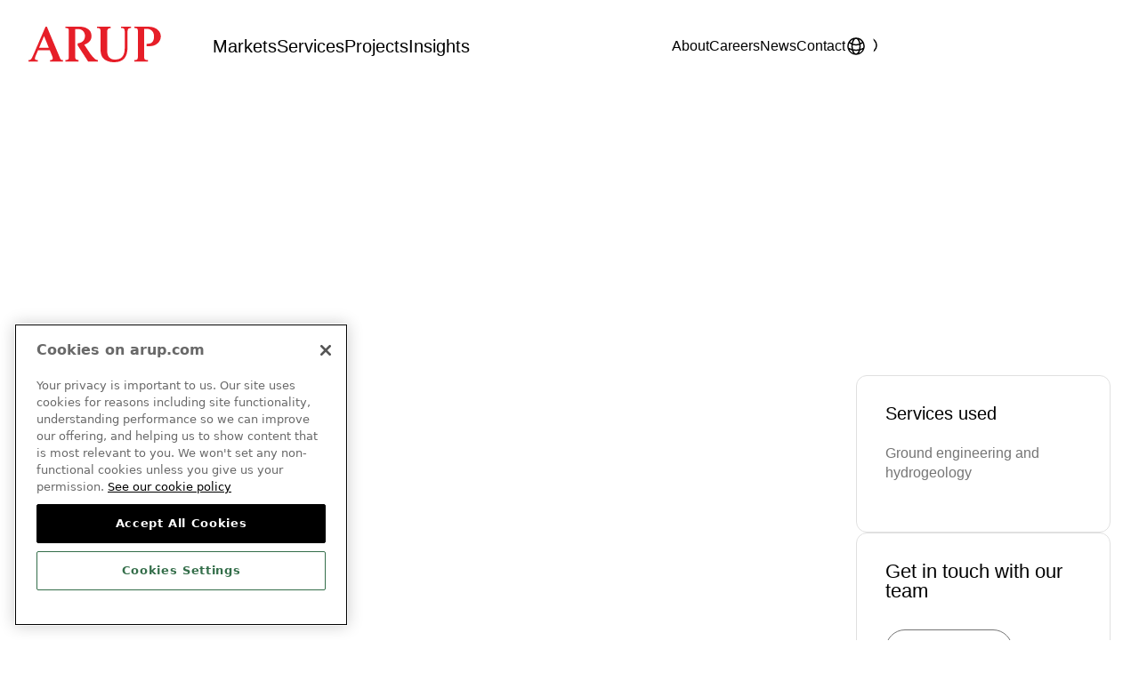

--- FILE ---
content_type: text/html; charset=utf-8
request_url: https://www.arup.com/en-us/projects/the-british-library/
body_size: 27655
content:


<!DOCTYPE html>
<html lang="en-US" data-is-preview-modal="false"
      data-page-type="Project Content Page">

<head>

    <script>
        window.dataLayer = window.dataLayer || [];
    </script>

        <script>
            (function (w, d, s, l, i) {
                w[l] = w[l] || []; w[l].push({
                    'gtm.start':
                        new Date().getTime(), event: 'gtm.js'
                }); var f = d.getElementsByTagName(s)[0],
                    j = d.createElement(s), dl = l != 'dataLayer' ? '&l=' + l : ''; j.async = true; j.src =
                        'https://www.googletagmanager.com/gtm.js?id=' + i + dl; f.parentNode.insertBefore(j, f);
            })(window, document, 'script', 'dataLayer', 'GTM-TLH7JW8M');
        </script>

    <meta charset="utf-8" />
    <meta http-equiv="X-UA-Compatible" content="IE=10" />
    <meta name="viewport" content="width=device-width, initial-scale=1.0" />

    

<title>The British Library - Arup</title>

<script type="application/ld+json">
{
    "@context": "https://schema.org",
    "@type": "Organization",
    "name": "Arup",
    "url": "https://www.arup.com/en-us/",
    "logo": "https://www.arup.com/globalassets/images/site-assets/logo.svg",
}
</script>

<link rel="apple-touch-icon" sizes="180x180" href="/apple-touch-icon.png">
<link rel="icon" type="image/png" sizes="32x32" href="/favicon-32x32.png">
<link rel="icon" type="image/png" sizes="16x16" href="/favicon-16x16.png">


    <meta name="description" content="Arup provided geotechnical services on The British Library, when it moved in 1978 to it&#x27;s new home St Pancras." />

<link href="https://www.arup.com/en-us/projects/the-british-library/" rel="canonical" /><link href="https://www.arup.com/projects/the-british-library/" hreflang="en" rel="alternate" /><link href="https://www.arup.com/en-us/projects/the-british-library/" hreflang="en-US" rel="alternate" />        <link href="https://www.arup.com/projects/the-british-library/" hreflang="x-default" rel="alternate" />


    <meta property="og:title" content="The British Library" />
    <meta name="twitter:title" content="The British Library" />


    <meta property="og:description" content="Arup provided geotechnical services on The British Library, when it moved in 1978 to it&#x27;s new home St Pancras." />
    <meta name="twitter:description" content="Arup provided geotechnical services on The British Library, when it moved in 1978 to it&#x27;s new home St Pancras." />


    <meta name="twitter:image" content="https://www.arup.com/globalassets/images/projects/t/the-british-library/the_british_library_shutterstock_1425495.jpg" />
    <meta name="twitter:card" content="summary_large_image" />

    <meta property="og:image" content="https://www.arup.com/globalassets/images/projects/t/the-british-library/the_british_library_shutterstock_1425495.jpg" />
        <meta property="og:image:alt" content="External view of The British Library, London" />


<meta property="og:type" content="website" />

    <meta name="robots" content="all">

    <meta name="msvalidate.01" content="31B93E6B66BDA6C4FA355C8A29D62AC7" />
    <meta name="yandex-verification" content="409978254d21a6be" />


    <link rel="preconnect" href="https://www.googletagmanager.com" />
    <link rel="dns-prefetch" href="https://www.googletagmanager.com" />

    <link rel="preconnect" href="https://munchkin.marketo.net" />
    <link rel="dns-prefetch" href="https://munchkin.marketo.net" />

    <script>
!function(T,l,y){var S=T.location,k="script",D="instrumentationKey",C="ingestionendpoint",I="disableExceptionTracking",E="ai.device.",b="toLowerCase",w="crossOrigin",N="POST",e="appInsightsSDK",t=y.name||"appInsights";(y.name||T[e])&&(T[e]=t);var n=T[t]||function(d){var g=!1,f=!1,m={initialize:!0,queue:[],sv:"5",version:2,config:d};function v(e,t){var n={},a="Browser";return n[E+"id"]=a[b](),n[E+"type"]=a,n["ai.operation.name"]=S&&S.pathname||"_unknown_",n["ai.internal.sdkVersion"]="javascript:snippet_"+(m.sv||m.version),{time:function(){var e=new Date;function t(e){var t=""+e;return 1===t.length&&(t="0"+t),t}return e.getUTCFullYear()+"-"+t(1+e.getUTCMonth())+"-"+t(e.getUTCDate())+"T"+t(e.getUTCHours())+":"+t(e.getUTCMinutes())+":"+t(e.getUTCSeconds())+"."+((e.getUTCMilliseconds()/1e3).toFixed(3)+"").slice(2,5)+"Z"}(),iKey:e,name:"Microsoft.ApplicationInsights."+e.replace(/-/g,"")+"."+t,sampleRate:100,tags:n,data:{baseData:{ver:2}}}}var h=d.url||y.src;if(h){function a(e){var t,n,a,i,r,o,s,c,u,p,l;g=!0,m.queue=[],f||(f=!0,t=h,s=function(){var e={},t=d.connectionString;if(t)for(var n=t.split(";"),a=0;a<n.length;a++){var i=n[a].split("=");2===i.length&&(e[i[0][b]()]=i[1])}if(!e[C]){var r=e.endpointsuffix,o=r?e.location:null;e[C]="https://"+(o?o+".":"")+"dc."+(r||"services.visualstudio.com")}return e}(),c=s[D]||d[D]||"",u=s[C],p=u?u+"/v2/track":d.endpointUrl,(l=[]).push((n="SDK LOAD Failure: Failed to load Application Insights SDK script (See stack for details)",a=t,i=p,(o=(r=v(c,"Exception")).data).baseType="ExceptionData",o.baseData.exceptions=[{typeName:"SDKLoadFailed",message:n.replace(/\./g,"-"),hasFullStack:!1,stack:n+"\nSnippet failed to load ["+a+"] -- Telemetry is disabled\nHelp Link: https://go.microsoft.com/fwlink/?linkid=2128109\nHost: "+(S&&S.pathname||"_unknown_")+"\nEndpoint: "+i,parsedStack:[]}],r)),l.push(function(e,t,n,a){var i=v(c,"Message"),r=i.data;r.baseType="MessageData";var o=r.baseData;return o.message='AI (Internal): 99 message:"'+("SDK LOAD Failure: Failed to load Application Insights SDK script (See stack for details) ("+n+")").replace(/\"/g,"")+'"',o.properties={endpoint:a},i}(0,0,t,p)),function(e,t){if(JSON){var n=T.fetch;if(n&&!y.useXhr)n(t,{method:N,body:JSON.stringify(e),mode:"cors"});else if(XMLHttpRequest){var a=new XMLHttpRequest;a.open(N,t),a.setRequestHeader("Content-type","application/json"),a.send(JSON.stringify(e))}}}(l,p))}function i(e,t){f||setTimeout(function(){!t&&m.core||a()},500)}var e=function(){var n=l.createElement(k);n.src=h;var e=y[w];return!e&&""!==e||"undefined"==n[w]||(n[w]=e),n.onload=i,n.onerror=a,n.onreadystatechange=function(e,t){"loaded"!==n.readyState&&"complete"!==n.readyState||i(0,t)},n}();y.ld<0?l.getElementsByTagName("head")[0].appendChild(e):setTimeout(function(){l.getElementsByTagName(k)[0].parentNode.appendChild(e)},y.ld||0)}try{m.cookie=l.cookie}catch(p){}function t(e){for(;e.length;)!function(t){m[t]=function(){var e=arguments;g||m.queue.push(function(){m[t].apply(m,e)})}}(e.pop())}var n="track",r="TrackPage",o="TrackEvent";t([n+"Event",n+"PageView",n+"Exception",n+"Trace",n+"DependencyData",n+"Metric",n+"PageViewPerformance","start"+r,"stop"+r,"start"+o,"stop"+o,"addTelemetryInitializer","setAuthenticatedUserContext","clearAuthenticatedUserContext","flush"]),m.SeverityLevel={Verbose:0,Information:1,Warning:2,Error:3,Critical:4};var s=(d.extensionConfig||{}).ApplicationInsightsAnalytics||{};if(!0!==d[I]&&!0!==s[I]){var c="onerror";t(["_"+c]);var u=T[c];T[c]=function(e,t,n,a,i){var r=u&&u(e,t,n,a,i);return!0!==r&&m["_"+c]({message:e,url:t,lineNumber:n,columnNumber:a,error:i}),r},d.autoExceptionInstrumented=!0}return m}(y.cfg);function a(){y.onInit&&y.onInit(n)}(T[t]=n).queue&&0===n.queue.length?(n.queue.push(a),n.trackPageView({})):a()}(window,document,{src: "https://js.monitor.azure.com/scripts/b/ai.2.gbl.min.js", crossOrigin: "anonymous", cfg: { instrumentationKey:'dcc5bc40-9c47-4064-bad7-ca77e1e58a12', disableCookiesUsage: false }});
</script>

    <link href="/dist/main.css?v=aq--Exy306cwoDCc5wNcpXYAAtVg4mxW6eYLpXNSc_w" rel="stylesheet">

    <script>
        dataLayer.push({
            'event': 'content_info',
            'market': 'Arts and culture',
            'service': 'Ground engineering',
            'article_type': 'Project',
            'submarket': '',
            'country': 'UK',
            'theme': '',
            'region': 'UK India Middle East and Africa',
            'service_group': 'Engineering and technical services',
            'campaign': '',
            'sub_campaign': ''
        });
    </script>
</head>

<body class="">
    <a class="header__skip-content" href="#main-content">Skip to content</a>

        <noscript>
            <iframe src="https://www.googletagmanager.com/ns.html?id=GTM-TLH7JW8M" height="0" width="0"
                    style="display:none;visibility:hidden" title="GTM"></iframe>
        </noscript>




    <header class="header js-intro-reveal" id="site-header" style="transform: translateY(0px);">
        <div class="header__wrapper container">
            <div class="header__logo">
                <a class="header__logo-anchor" aria-label="Homepage"
                   href="/en-us/">
                    <picture><source srcset="/globalassets/images/site-assets/logo.svg?width=105&quality=80 105w, /globalassets/images/site-assets/logo.svg?width=120&quality=80 120w, /globalassets/images/site-assets/logo.svg?width=150&quality=80 150w" sizes="(max-width: 0) 105px, (max-width: 1024px) 120px, 150px" /><img alt="Arup logo header" src="/globalassets/images/site-assets/logo.svg?width=150&quality=80" decoding="async" /></picture></a>
            </div>
                <nav class="header__main" aria-label="Main">
                    <ul>
                <li>
                    <a class="menu__main--link" href="/en-us/markets/"
                        onclick="dataLayer.push({'event': 'nav_click', 'click_text': 'Markets', 'nav_type': 'top_nav'});">
                        Markets
                    </a>
                </li>
                <li>
                    <a class="menu__main--link" href="/en-us/services/"
                        onclick="dataLayer.push({'event': 'nav_click', 'click_text': 'Services', 'nav_type': 'top_nav'});">
                        Services
                    </a>
                </li>
                <li>
                    <a class="menu__main--link" href="/en-us/projects/"
                        onclick="dataLayer.push({'event': 'nav_click', 'click_text': 'Projects', 'nav_type': 'top_nav'});">
                        Projects
                    </a>
                </li>
                <li>
                    <a class="menu__main--link" href="/en-us/insights/"
                        onclick="dataLayer.push({'event': 'nav_click', 'click_text': 'Insights', 'nav_type': 'top_nav'});">
                        Insights
                    </a>
                </li>
                    </ul>
                </nav>
            <nav class="header__second" aria-label="Secondary">
                <ul>
                <li>
                    <a class="menu__item--link" href="/en-us/about-us/"
                        onclick="dataLayer.push({'event': 'nav_click', 'click_text': 'About', 'nav_type': 'top_nav'});">
                        About
                    </a>
                </li>
                <li>
                    <a class="menu__item--link" href="/en-us/careers/"
                        onclick="dataLayer.push({'event': 'nav_click', 'click_text': 'Careers', 'nav_type': 'top_nav'});">
                        Careers
                    </a>
                </li>
                <li>
                    <a class="menu__item--link" href="/en-us/news/"
                        onclick="dataLayer.push({'event': 'nav_click', 'click_text': 'News', 'nav_type': 'top_nav'});">
                        News
                    </a>
                </li>
                <li>
                    <a class="menu__item--link" href="/en-us/contact-us/"
                        onclick="dataLayer.push({'event': 'nav_click', 'click_text': 'Contact', 'nav_type': 'top_nav'});">
                        Contact
                    </a>
                </li>
                    <li class="dropdown">
                            <span class="lang-search">
                                <button class="menu__item--lang" aria-controls="lang-dropdown"
                                    aria-expanded="false" aria-label="Language Selector">
                                    <span class="menu__item--wrapper">
                                        <svg class="icon" width="24" height="24" viewBox="0 0 24 24" fill="none" xmlns="http://www.w3.org/2000/svg">
                                            <path d="M12 21.0046C16.1926 21.0046 19.7156 18.1379 20.7157 14.2576M12 21.0046C7.80742 21.0046 4.28442 18.1379 3.2843 14.2576M12 21.0046C14.4853 21.0046 16.5 16.9752 16.5 12.0046C16.5 7.03408 14.4853 3.00464 12 3.00464M12 21.0046C9.51472 21.0046 7.5 16.9752 7.5 12.0046C7.5 7.03408 9.51472 3.00464 12 3.00464M12 3.00464C15.3652 3.00464 18.299 4.85158 19.8431 7.58709M12 3.00464C8.63481 3.00464 5.70099 4.85158 4.15692 7.58709M19.8431 7.58709C17.7397 9.40503 14.9983 10.5046 12 10.5046C9.00172 10.5046 6.26027 9.40503 4.15692 7.58709M19.8431 7.58709C20.5797 8.89207 21 10.3993 21 12.0046C21 12.7826 20.9013 13.5376 20.7157 14.2576M20.7157 14.2576C18.1334 15.6894 15.1619 16.5046 12 16.5046C8.8381 16.5046 5.86662 15.6894 3.2843 14.2576M3.2843 14.2576C3.09871 13.5376 3 12.7826 3 12.0046C3 10.3993 3.42032 8.89207 4.15692 7.58709" stroke="currentColor" stroke-width="1.5" stroke-linecap="round" stroke-linejoin="round" />
                                        </svg>
                                    </span>
                                </button>
                                <ul class="lang-dropdown" id="lang-dropdown" aria-hidden="true" role="navigation"
                                    aria-label="Language Selector">
                                    <span class="languages-area-title">Language</span>
                                        <li>
                                            <a class="lang-dropdown__anchor cta-focus " href="/LanguageSelector/SetNewLanguage?lang=en&amp;returnPage=454bdd02-e4f1-4d4a-a980-a95a65233273">
                                                <span>English</span>
                                            </a>
                                        </li>
                                        <li>
                                            <a class="lang-dropdown__anchor cta-focus " href="/LanguageSelector/SetNewLanguage?lang=de&amp;returnPage=454bdd02-e4f1-4d4a-a980-a95a65233273">
                                                <span>German (Deutsch)</span>
                                            </a>
                                        </li>
                                        <li>
                                            <a class="lang-dropdown__anchor cta-focus " href="/LanguageSelector/SetNewLanguage?lang=fr&amp;returnPage=454bdd02-e4f1-4d4a-a980-a95a65233273">
                                                <span>French (Fran&#xE7;ais)</span>
                                            </a>
                                        </li>
                                    <span class="regions-area-title">Regions</span>
                                        <li>
                                            <a class="lang-dropdown__anchor cta-focus selected" href="/LanguageSelector/SetNewLanguage?lang=en-US&amp;returnPage=454bdd02-e4f1-4d4a-a980-a95a65233273">
                                                <span>English (United States)</span>
                                            </a>
                                        </li>
                                </ul>
                            </span>
                    <li>
                        <button id="site-search-icon" aria-label="Search"
                            aria-controls="js-site-search" aria-expanded="false" class="menu__item--search">
                            <svg width="20" height="20" viewBox="0 0 20 20" fill="none" xmlns="http://www.w3.org/2000/svg">
                                <path d="M5 15L1 19" stroke="black" stroke-width="1.5" stroke-linejoin="round" />
                                <path
                                    d="M19 9C19 13.4183 15.4183 17 11 17C8.78703 17 6.78393 16.1015 5.33563 14.6493C3.89233 13.2022 3 11.2053 3 9C3 4.58172 6.58172 1 11 1C15.4183 1 19 4.58172 19 9Z"
                                    stroke="black" stroke-width="1.5" stroke-linecap="round" stroke-linejoin="round" />
                            </svg>
                        </button>
                    </li>
                    <li class="header__mobile-toggle">
                        <button class="mobile-menu nav-toggle" aria-expanded="false" aria-controls="nav-dropdown"
                            aria-label="Expand Menu">
                            <svg width="24" height="24" viewBox="0 0 24 24" fill="none" xmlns="http://www.w3.org/2000/svg">
                                <path d="M1 9H23" stroke="currentColor" stroke-width="1.5" />
                                <path d="M1 15H23" stroke="currentColor" stroke-width="1.5" />
                            </svg>
                        </button>
                    </li>
                </ul>
            </nav>
        </div>
        <div class="js-site-search-container"
            data-placeholder-label="Search arup.com"
            data-search-label="Search"
            data-results-label="See all results for"
            data-popular-label="Most popular results"
            data-loading-label="Loading"
            data-no-results-label="0 results found"
            data-lang="en-US" data-suggestions-limit="10"
            data-clear-label="Clear search"
            data-api-url="/en-US/api/site" data-search-page-url="/en-us/search-results/">
            <div id="js-site-search"></div>
        </div>
        <div class="nav-dropdown theme-surface-brand" id="nav-dropdown" aria-hidden="true">
            <div class="header__submenu">
                <div class="header__submenu--row-one">
                    <svg width="104" height="28" viewBox="0 0 104 28" fill="none" xmlns="http://www.w3.org/2000/svg">
                        <path
                            d="M67.3743 28C61.4606 28 58.8979 25.2875 57.8976 23.6715C56.7532 21.8006 56.6052 19.2679 56.6052 17.2686V4.19218C56.6052 4.06577 56.6071 3.93931 56.6091 3.80895C56.6306 2.44578 56.652 1.15769 54.566 1.09053H53.9023V0H64.5957L64.6032 1.09843L64.4127 1.09645C63.6148 1.08855 63.0075 1.30389 62.5756 1.73653C62.064 2.25219 61.8032 3.07798 61.8032 4.19218V18.5764C61.8032 23.4463 63.8891 25.9157 68.0031 25.9157C70.3304 25.9157 72.2881 25.2184 73.5123 23.952C75.4911 21.8757 75.649 19.1849 75.649 15.8817V4.15269C75.649 2.41813 75.4795 1.0925 73.3388 1.0925H72.7823V0H80.6696V1.0925H80.3366C78.7567 1.0925 77.8422 1.59232 77.8422 4.15269V16.0813C77.8438 24.1022 74.4189 28 67.3743 28Z"
                            fill="white" />
                        <path
                            d="M93.8556 27.4192H83.1523V26.3326L83.3333 26.3267C85.842 26.2536 85.9703 25.4397 85.9703 23.1005V4.17639C85.9703 1.74245 85.877 1.1656 83.4385 1.0925L83.2575 1.08657V0H94.1767C100.628 0 104.002 3.83857 104.002 7.6297C104.002 11.9681 100.192 15.3661 95.3287 15.3661L92.9196 15.3306V13.4103C92.9196 13.4103 93.8322 13.4004 94.1648 13.4004C97.1578 13.4004 98.6972 11.1028 98.6972 7.68305C98.6972 4.12106 96.4477 1.72666 93.1006 1.72666L90.9484 1.72073V23.5411C90.9484 25.8328 91.3568 26.2476 93.6766 26.3247L93.8576 26.3306V27.4192H93.8556Z"
                            fill="white" />
                        <path
                            d="M54.5954 27.4192H46.8835L38.6325 14.6806V13.1258L38.7998 13.108C41.6935 12.7979 44.4102 11.1068 44.4102 7.28793C44.4102 4.08354 42.1392 1.84719 38.8874 1.84719H36.6612V23.5411C36.6612 25.9039 37.7296 26.139 39.2397 26.2101L39.4166 26.218V27.4172H28.9531V26.3148L29.1302 26.3049C31.3992 26.1765 31.7203 25.5996 31.7203 23.5391V3.87608C31.6366 1.44218 31.4887 1.13003 29.138 1.0925L28.9551 1.09053V0H40.2264C44.5249 0 49.5455 1.91828 49.5455 7.32746C49.5455 10.5516 47.6211 12.865 43.8223 14.2064L48.1038 20.6232C48.5706 21.3502 50.287 23.464 51.0558 24.3254C52.521 25.9256 53.5757 26.1469 54.2743 26.2931L54.5954 26.3622V27.4192Z"
                            fill="white" />
                        <path
                            d="M27.0961 27.4192H16.8854V26.3484L17.0664 26.3425C18.3138 26.299 19.0863 26.0224 19.0863 24.7857C19.0863 24.2326 18.6602 23.15 18.4305 22.5671L16.7706 18.5369H7.54853L5.85357 22.4565C5.29117 23.7505 5.12771 24.2187 5.12771 24.8252C5.12771 25.7162 5.12771 26.3049 7.18072 26.3425L7.36367 26.3464V27.4212H0V26.3484L0.182925 26.3445C1.64242 26.3109 2.40136 25.5582 3.43274 23.1223L13.4215 0H14.4471L14.4957 0.114584L24.5137 24.0627C25.2357 25.8466 25.4069 26.2694 26.919 26.3326L27.098 26.3405V27.4192H27.0961ZM8.3055 16.6818H16.0233L12.25 7.38872L8.3055 16.6818Z"
                            fill="white" />
                    </svg>
                    <button class="cta-secondary-variant menu__close modal__close" aria-expanded="false"
                        aria-controls="nav-dropdown">
                        <svg class="icon icon--rotate" viewBox="0 0 32 32" aria-hidden="true">
                            <use xlink:href="/dist/generated-icons/svg-icons-sprite.svg#icon-burger-close"></use>
                        </svg>
                        <span>
                            Close
                        </span>
                    </button>
                </div>
                <div class="header__submenu--row-two">
                    <div class="header__submenu-content-wrapper">
                        <div class="left">
                            <nav class="header__submenu--primary"
                                aria-label="Main">
                                <ul>
                <li>
                    <a class="menu__full--link" href="/en-us/markets/"
                        onclick="dataLayer.push({'event': 'nav_click', 'click_text': 'Markets', 'nav_type': 'top_nav'});">
                        Markets
                    </a>
                </li>
                <li>
                    <a class="menu__full--link" href="/en-us/services/"
                        onclick="dataLayer.push({'event': 'nav_click', 'click_text': 'Services', 'nav_type': 'top_nav'});">
                        Services
                    </a>
                </li>
                <li>
                    <a class="menu__full--link" href="/en-us/projects/"
                        onclick="dataLayer.push({'event': 'nav_click', 'click_text': 'Projects', 'nav_type': 'top_nav'});">
                        Projects
                    </a>
                </li>
                <li>
                    <a class="menu__full--link" href="/en-us/insights/"
                        onclick="dataLayer.push({'event': 'nav_click', 'click_text': 'Insights', 'nav_type': 'top_nav'});">
                        Insights
                    </a>
                </li>
                                </ul>
                            </nav>
                        </div>
                        <div class="right">
                            <nav class="header__submenu--secondary"
                                aria-label="Secondary">
                                <ul>
                <li>
                    <a class="menu__full--link" href="/en-us/about-us/"
                        onclick="dataLayer.push({'event': 'nav_click', 'click_text': 'About', 'nav_type': 'top_nav'});">
                        About
                    </a>
                </li>
                <li>
                    <a class="menu__full--link" href="/en-us/careers/"
                        onclick="dataLayer.push({'event': 'nav_click', 'click_text': 'Careers', 'nav_type': 'top_nav'});">
                        Careers
                    </a>
                </li>
                <li>
                    <a class="menu__full--link" href="/en-us/news/"
                        onclick="dataLayer.push({'event': 'nav_click', 'click_text': 'News', 'nav_type': 'top_nav'});">
                        News
                    </a>
                </li>
                <li>
                    <a class="menu__full--link" href="/en-us/contact-us/"
                        onclick="dataLayer.push({'event': 'nav_click', 'click_text': 'Contact', 'nav_type': 'top_nav'});">
                        Contact
                    </a>
                </li>
                                </ul>
                            </nav>
                        </div>

                            <div data-search-page-url="/en-us/search-results/"
                                data-placeholder-label="Search arup.com"
                                data-search-label="Search"
                                data-results-label="See all results for"
                                data-popular-label="Most popular results" data-suggestions-limit="10">
                            </div>

                    </div>
                </div>
                <div class="header__submenu--row-three">
                    <ul>

                    </ul>
                </div>
                <div class="header__submenu--row-four">
                    <ul>
                            <li>&#xA9;Arup 2025</li>
                    </ul>
                </div>
            </div>
        </div>
    </header>

        <div class="site-search__overlay"></div>

    <main class="smooth-wrapper">
        <div id="main-content" class="smooth-content">
            
            

            

<section class="projects-hero-block ">
    <div class="container js-animate-page-transition-in">
            <a href="/en-us/projects/all-projects/"
                class="projects-hero-block__back-link cta-inline" data-hide-in-model-preview="true">
                <svg class="icon" viewBox="0 0 31 18">
                    <use xlink:href="/dist/generated-icons/svg-icons-sprite.svg#icon-back-arrow"></use>
                </svg>
                <span>
                    Back to projects
                </span>
            </a>

        <div class="projects-hero-block__details grid">
                <h1 class="projects-hero-block__details-title">Building a foundation for a nation&#x2019;s literature </h1>

                <h2 class="projects-hero-block__details-name">The British Library</h2>
        </div>


            <div class="projects-hero-block__image-wrapper js-animate-parallax-container">
                <div class="projects-hero-block__media-container js-animate-image-parallax">
                    <picture><source srcset="/globalassets/images/projects/t/the-british-library/the_british_library_shutterstock_1425495.jpg?format=webp&width=700&height=394&quality=80 700w, /globalassets/images/projects/t/the-british-library/the_british_library_shutterstock_1425495.jpg?format=webp&width=944&height=531&quality=80 944w, /globalassets/images/projects/t/the-british-library/the_british_library_shutterstock_1425495.jpg?format=webp&width=1200&height=675&quality=80 1200w, /globalassets/images/projects/t/the-british-library/the_british_library_shutterstock_1425495.jpg?format=webp&width=1520&height=855&quality=80 1520w, /globalassets/images/projects/t/the-british-library/the_british_library_shutterstock_1425495.jpg?format=webp&width=1840&height=1035&quality=80 1840w" sizes="(max-width: 480px) 100vw, (max-width: 768px) 700px, (max-width: 1024px) 944px, (max-width: 1280px) 1200px, (max-width: 1600px) 1520px, 1840px" type="image/webp"/><source srcset="/globalassets/images/projects/t/the-british-library/the_british_library_shutterstock_1425495.jpg?width=700&height=394&quality=80 700w, /globalassets/images/projects/t/the-british-library/the_british_library_shutterstock_1425495.jpg?width=944&height=531&quality=80 944w, /globalassets/images/projects/t/the-british-library/the_british_library_shutterstock_1425495.jpg?width=1200&height=675&quality=80 1200w, /globalassets/images/projects/t/the-british-library/the_british_library_shutterstock_1425495.jpg?width=1520&height=855&quality=80 1520w, /globalassets/images/projects/t/the-british-library/the_british_library_shutterstock_1425495.jpg?width=1840&height=1035&quality=80 1840w" sizes="(max-width: 480px) 100vw, (max-width: 768px) 700px, (max-width: 1024px) 944px, (max-width: 1280px) 1200px, (max-width: 1600px) 1520px, 1840px" /><img alt="External view of The British Library, London" src="/globalassets/images/projects/t/the-british-library/the_british_library_shutterstock_1425495.jpg?width=1840&height=1035&quality=80" decoding="async" /></picture>
                </div>
            </div>
    </div>
</section>



    <section class=" projects-detail-block js-animate-page-transition-in js-animate-stagger">
        <div class="projects-detail-block__wrapper container grid">
            <div class="projects-detail-block__primary grid">
                    <div class="projects-detail-block__location projects-detail-block__content-group js-item-to-stagger">
                        <div class="projects-detail-block__location-label projects-detail-block__content-label">
                            Location
                        </div>
                        <div class="projects-detail-block__location-title">London, United Kingdom</div>
                    </div>
                    <div class="projects-detail-block__market projects-detail-block__content-group js-item-to-stagger">
                        <div class="projects-detail-block__market-label projects-detail-block__content-label">
                            Markets
                        </div>
                        <div class="projects-detail-block__market-title">
                            Arts and culture
                        </div>
                    </div>
            </div>
                <div class="projects-detail-block__client projects-detail-block__content-group js-item-to-stagger">
                    <div class="projects-detail-block__client-label projects-detail-block__content-label">
                        Clients
                    </div>
                    <div class="projects-detail-block__client-name">The British Museum</div>
                </div>

            
    <div class="media-share js-media-share js-animate-page-transition-in">
        <div class="media-share__wrapper">
            <button class="cta-primary" aria-label="Share" aria-haspopup="true" aria-expanded="false" aria-controls="shareMenu">
                <span>
                    Share
                </span>
                <svg class="icon" viewBox="0 0 24 24" aria-hidden="true">
                    <use xlink:href="/dist/generated-icons/svg-icons-sprite.svg#icon-media-share"></use>
                </svg>

            </button>
            <div id="shareMenu" class="media-share__dropdown-menu drop-shadow" aria-label="Share Options" role="menu">
                <button class="media-share__copy-button" data-copied-label="Copied" type="button" aria-label="Copy link">
                    <svg class="icon" viewBox="0 0 24 24" aria-hidden="true">
                        <use xlink:href="/dist/generated-icons/svg-icons-sprite.svg#icon-media-link"></use>
                    </svg>
                    <span>
                        Copy link
                    </span>
                </button>
                <button id="closeShareMenu" class="sr-only sr-only-focusable cta-focus" type="button" aria-label="Close Share Menu">
                    Close Share Menu
                </button>
            </div>
        </div>
    </div>

        </div>
    </section>


<div class="main-content js-sidebar-insert">
        <section class="rich-text js-animate-page-transition-in">
            <div class="container grid">
                <div class="rich-text__inner">
                    <div class="rich-text__par--intro">
                        
<p>In 1978, the UK Government announced its decision to commission a new national library. The old library at the British Museum had long since outgrown its Bloomsbury home, with much of the collection being housed in poor-quality storage 10 miles away. The new library would bring these and other important national collections together in a single, purpose-built building. Designed by Sir Colin St John Wilson with 120,000m2 of space over 14 floors, the new British Library would be the largest public building constructed in the UK in the 20th century.</p>
                    </div>
                    <div class="rich-text__par--body">
                        
<p>Arup was challenged in designing the foundation for the new building, which would have to reconcile a complex set of conditions. Five levels of basement would run 24 meters below ground and support nine levels of public reading and office space above, plus the enormous weight of the books themselves. The site would have to cope with London&rsquo;s chalk and clay layers and their natural capacity to shrink and swell. On top of it all, the geotechnical teams would have to plan around the Northern and Victoria underground lines running below the library.&nbsp;</p>
<p>When it opened, the library was home to 120 million books and print items, from da Vinci&rsquo;s notebook and the world&rsquo;s oldest printed document to today&rsquo;s newspapers. The foundation and supporting columns that Arup designed had to support that weight, as well as the operations of a busy institution and attraction, and the coffered slabs that form the library. With over 500,000 titles being added each year, Arup&rsquo;s design had to optimise use of space. </p>
                    </div>
                </div>
            </div>
        </section>

    <div class="main-content__sections-wrapper main-content__component-wrapper">
        <section class="component imagecarouselblock full-bleed">
<div class="container image-gallery grid">
    <div class="image-gallery__container">
        <div class="swiper swiper-small js-image-gallery">
            <div class="swiper-controls">
                <!-- If we need pagination -->
                <div class="swiper-small-pagination" role="navigation"
                    aria-label="Pagination"></div>
                <!-- If we need navigation buttons -->
                <div class="swiper-nav" role="toolbar" aria-label="Navigation">
                    <button class="swiper-button-prev" aria-label="Previous Slide">
                        <svg class="icon" viewBox="0 0 32 30">
                            <use xlink:href="/dist/generated-icons/svg-icons-sprite.svg#icon-carousel-left"></use>
                        </svg>
                    </button>
                    <button class="swiper-button-next" aria-label="Next Slide">
                        <svg class="icon" viewBox="0 0 32 30">
                            <use xlink:href="/dist/generated-icons/svg-icons-sprite.svg#icon-carousel-right"></use>
                        </svg>
                    </button>
                </div>
            </div>

            <!-- Additional required wrapper -->
            <div class="swiper-wrapper">
                        <div class="swiper-slide image-gallery__wrapper">
                                <div class="image-gallery__image">
                                    <picture><source srcset="/globalassets/images/projects/t/the-british-library/britishlibraryeustoncarup2024.jpg?format=webp&width=375&height=251&quality=80 375w, /globalassets/images/projects/t/the-british-library/britishlibraryeustoncarup2024.jpg?format=webp&width=480&height=321&quality=80 480w, /globalassets/images/projects/t/the-british-library/britishlibraryeustoncarup2024.jpg?format=webp&width=768&height=513&quality=80 768w, /globalassets/images/projects/t/the-british-library/britishlibraryeustoncarup2024.jpg?format=webp&width=900&height=601&quality=80 900w, /globalassets/images/projects/t/the-british-library/britishlibraryeustoncarup2024.jpg?format=webp&width=1100&height=735&quality=80 1100w, /globalassets/images/projects/t/the-british-library/britishlibraryeustoncarup2024.jpg?format=webp&width=1200&height=802&quality=80 1200w" sizes="(max-width: 375px) 375px, (max-width: 480px) 480px, (max-width: 768px) 768px, (max-width: 1280px) 900px, (max-width: 1600px) 1100px, 1200px" type="image/webp"/><source srcset="/globalassets/images/projects/t/the-british-library/britishlibraryeustoncarup2024.jpg?width=375&height=251&quality=80 375w, /globalassets/images/projects/t/the-british-library/britishlibraryeustoncarup2024.jpg?width=480&height=321&quality=80 480w, /globalassets/images/projects/t/the-british-library/britishlibraryeustoncarup2024.jpg?width=768&height=513&quality=80 768w, /globalassets/images/projects/t/the-british-library/britishlibraryeustoncarup2024.jpg?width=900&height=601&quality=80 900w, /globalassets/images/projects/t/the-british-library/britishlibraryeustoncarup2024.jpg?width=1100&height=735&quality=80 1100w, /globalassets/images/projects/t/the-british-library/britishlibraryeustoncarup2024.jpg?width=1200&height=802&quality=80 1200w" sizes="(max-width: 375px) 375px, (max-width: 480px) 480px, (max-width: 768px) 768px, (max-width: 1280px) 900px, (max-width: 1600px) 1100px, 1200px" /><img alt="" src="/globalassets/images/projects/t/the-british-library/britishlibraryeustoncarup2024.jpg?width=1200&height=802&quality=80" loading="lazy" decoding="async" /></picture>
                                </div>
            <div class="image-gallery__caption">Sketches showing the basement which runs 24 metres below ground &#x2013; the equivalent of an eight storey building &#x2013; and reach as deep as the Victoria line which runs alongside them.</div>
                        </div>
            </div>
        </div>
    </div>
</div>

</section>
    
        <section class="component fullrichtextblock">
<div class="rich-text js-animate-page-transition-in">
    <div class="container grid">
        <div class="rich-text__inner">
            
<h2><span data-contrast="auto"><span data-ccp-parastyle="Normal (Web)">Geotechnical &amp; geotechnics services</span></span><span data-ccp-props="{&quot;134233117&quot;:true,&quot;134233118&quot;:true,&quot;201341983&quot;:0,&quot;335559740&quot;:240}">&nbsp;</span></h2>
<p><span data-contrast="auto"><span data-ccp-parastyle="Normal (Web)">For the</span><span data-ccp-parastyle="Normal (Web)"> supporting</span><span data-ccp-parastyle="Normal (Web)"> columns, our team used cased steel sections as well as reinforced concrete. They were able to reduce the column sizes to match the width of the library&rsquo;s bookstacks, creating a much more efficient layout. Today, the library&rsquo;s collection has grown to over 170 million items, all supported by these space saving columns. In 2015, the library was awarded Grade 1 listing for its architectural interest and the craftsmanship of its construction.</span></span><span data-ccp-props="{&quot;134233117&quot;:true,&quot;134233118&quot;:true,&quot;201341983&quot;:0,&quot;335559740&quot;:240}">&nbsp;</span></p>
<p><span data-contrast="auto"><span data-ccp-parastyle="Normal (Web)">Computer modelling and finite element analysis were in their infancy in the 1970s. Our geotechnical team had developed their own finite element computer programme, SAFE, to model and test how the foundations would behave faced with these challenges. The team were also able to </span><span data-ccp-parastyle="Normal (Web)">accurately and confidently predict any likely movement of the tube tunnels and surrounding buildings</span><span data-ccp-parastyle="Normal (Web)">.</span></span><span data-ccp-props="{&quot;134233117&quot;:true,&quot;134233118&quot;:true,&quot;201341983&quot;:0,&quot;335559740&quot;:240}">&nbsp;</span></p>
        </div>
    </div>
</div></section>
    
        <section class="component imagecarouselblock full-bleed">
<div class="container image-gallery grid">
    <div class="image-gallery__container">
        <div class="swiper swiper-small js-image-gallery">
            <div class="swiper-controls">
                <!-- If we need pagination -->
                <div class="swiper-small-pagination" role="navigation"
                    aria-label="Pagination"></div>
                <!-- If we need navigation buttons -->
                <div class="swiper-nav" role="toolbar" aria-label="Navigation">
                    <button class="swiper-button-prev" aria-label="Previous Slide">
                        <svg class="icon" viewBox="0 0 32 30">
                            <use xlink:href="/dist/generated-icons/svg-icons-sprite.svg#icon-carousel-left"></use>
                        </svg>
                    </button>
                    <button class="swiper-button-next" aria-label="Next Slide">
                        <svg class="icon" viewBox="0 0 32 30">
                            <use xlink:href="/dist/generated-icons/svg-icons-sprite.svg#icon-carousel-right"></use>
                        </svg>
                    </button>
                </div>
            </div>

            <!-- Additional required wrapper -->
            <div class="swiper-wrapper">
                        <div class="swiper-slide image-gallery__wrapper">
                                <div class="image-gallery__image">
                                    <picture><source srcset="/globalassets/images/projects/t/the-british-library/british-library-c-arup.jpg?format=webp&width=375&height=251&quality=80 375w, /globalassets/images/projects/t/the-british-library/british-library-c-arup.jpg?format=webp&width=480&height=321&quality=80 480w, /globalassets/images/projects/t/the-british-library/british-library-c-arup.jpg?format=webp&width=768&height=513&quality=80 768w, /globalassets/images/projects/t/the-british-library/british-library-c-arup.jpg?format=webp&width=900&height=601&quality=80 900w, /globalassets/images/projects/t/the-british-library/british-library-c-arup.jpg?format=webp&width=1100&height=735&quality=80 1100w, /globalassets/images/projects/t/the-british-library/british-library-c-arup.jpg?format=webp&width=1200&height=802&quality=80 1200w" sizes="(max-width: 375px) 375px, (max-width: 480px) 480px, (max-width: 768px) 768px, (max-width: 1280px) 900px, (max-width: 1600px) 1100px, 1200px" type="image/webp"/><source srcset="/globalassets/images/projects/t/the-british-library/british-library-c-arup.jpg?width=375&height=251&quality=80 375w, /globalassets/images/projects/t/the-british-library/british-library-c-arup.jpg?width=480&height=321&quality=80 480w, /globalassets/images/projects/t/the-british-library/british-library-c-arup.jpg?width=768&height=513&quality=80 768w, /globalassets/images/projects/t/the-british-library/british-library-c-arup.jpg?width=900&height=601&quality=80 900w, /globalassets/images/projects/t/the-british-library/british-library-c-arup.jpg?width=1100&height=735&quality=80 1100w, /globalassets/images/projects/t/the-british-library/british-library-c-arup.jpg?width=1200&height=802&quality=80 1200w" sizes="(max-width: 375px) 375px, (max-width: 480px) 480px, (max-width: 768px) 768px, (max-width: 1280px) 900px, (max-width: 1600px) 1100px, 1200px" /><img alt="The British Library, Arup" src="/globalassets/images/projects/t/the-british-library/british-library-c-arup.jpg?width=1200&height=802&quality=80" loading="lazy" decoding="async" /></picture>
                                </div>
            <div class="image-gallery__caption">With over 500,000 titles being added each year, Arup&#x2019;s design had to optimise use of space</div>
                        </div>
            </div>
        </div>
    </div>
</div>

</section>
    </div>

</div>

<div class="side-bar">
    <div class="side-bar__wrapper container grid">
        <div class="side-bar__content">
            <section class="keypointsblock">
<div class="key-points js-animate-page-transition-in">
        <p class="key-points__title">What we delivered</p>

        <ul class="key-points__list">
                <li class="key-points__list-item">
<p><span class="TextRun SCXW268272346 BCX0" lang="EN-GB" xml:lang="EN-GB" data-contrast="auto"><span class="NormalTextRun SCXW268272346 BCX0">Designed the foundation and supports for the largest public building</span></span></p></li>
                <li class="key-points__list-item">
<p><span class="TextRun SCXW13248722 BCX0" lang="EN-GB" xml:lang="EN-GB" data-contrast="auto"><span class="NormalTextRun SCXW13248722 BCX0">Columns supporting 170 million items in the library&rsquo;s collection.&nbsp;</span></span><span class="EOP SCXW13248722 BCX0" data-ccp-props="{&quot;201341983&quot;:0,&quot;335559740&quot;:259}">&nbsp;</span></p></li>
                <li class="key-points__list-item">
<p>A<span class="TextRun SCXW27589866 BCX0" lang="EN-GB" xml:lang="EN-GB" data-contrast="auto"><span class="NormalTextRun SCXW27589866 BCX0">&nbsp;flexible and space-saving foundation that allows for continued growth of the collection and operations</span></span></p></li>
        </ul>
</div></section>
        
            <section class="servicesusedblock">
    <div class="services-used-block card-focus js-services-used-block"
        data-show-more-label="More Services"
        data-show-less-label="Show Less">
        <div class="services-used-block__heading">
            Services used
        </div>

        <div class="services-used-block__links">
                <span class="services-used-block__link">
                    <a href="/en-us/services/ground-engineering/" aria-label="Ground engineering and hydrogeology"
                        class="underline">Ground engineering and hydrogeology</a>

                </span>
            <button class="services-used-block__show-more underline" id="toggle-button"></button>
        </div>
    </div>
</section>
        
            <section class="ctapanelblock">
    <div class="cta-panel-block card-focus brand-theme__white  ">
            <div class="cta-panel-block__heading">
                
<p>Get in touch with our team</p>
            </div>

        <div class="cta-panel-block__cta">
            
<div><div>
    <button class="js-generic-modal-trigger marketo-modal-trigger cta-primary" aria-label="Contact"
        data-form-id="2230">
        <span>Contact</span>
        
    <svg class="icon icon--arrow-right" viewBox="0 0 32 32">
        <use xlink:href="/dist/generated-icons/svg-icons-sprite.svg#icon-cta-right"></use>
    </svg>

    </button>
    <script type="application/json" id="market-form-data-2230">
        {
            "FormID": "2230",
            "FormType": "Office contact",
            "Heading": "Contact us",
            "FallbackMessage": "&lt;p&gt;Sorry, the contact form could not be loaded at this time. This may be due to settings in your browser which are blocking javascript. You can email us directly at &lt;a href=&quot;mailto:london@arup.com&quot;&gt;london@arup.com&lt;/a&gt;&lt;/p&gt;",
            "Body": "To get in touch with our team in London, please complete the form below.",
            "RedirectURL": "/en-us/thank-you/",
            "Categories":{
                "Market": "",
                "Submarket": "",
                "Service": "",
                "ServiceGroup": "",
                "Country": "",
                "Region": ""
            }
,"Translations": [
    {
      "lang": "fr",
      "fields": [
        {
          "Name": "FirstName",
          "InputLabel": "Prénom:"
        },
        {
          "Name": "LastName",
          "InputLabel": "Nom de famille:"
        },
        {
          "Name": "Email",
          "InputLabel": "Adresse courriel:"
        },
        {
          "Name": "Company",
          "InputLabel": "Nom de l'entreprise:"
        },
        {
          "Name": "Title",
          "InputLabel": "Titre du poste:"
        },
        {
          "Name": "City",
          "InputLabel": "Ville:"
        },
        {
          "Name": "GeneralEnquiryNotice",
          "InputLabel": "Avant d’envoyer une demande générale, veuillez consulter notre <a href=\"https://www.arup.com/fr/careers/recruitment-process/\" target=\"_blank\">processus de candidature</a> afin de vérifier si votre question a déjà été traitée."
        },
        {
          "Name": "JobApplicationsNotice",
          "InputLabel": "Toutes les candidatures doivent être soumises via notre <a href=\"https://jobs.arup.com/\" target=\"_blank\">portail emploi</a>."
        },
        {
          "Name": "PrivacyNotice",
          "InputLabel": "Arup ne traitera vos données qu’en conformité avec sa <a href=\"https://www.arup.com/fr/about-us/corporate-reports/privacy-notice/\" target=\"_blank\">politique de confidentialité</a>."
        },
        {
          "Name": "marketoOptinTicked",
          "InputLabel": "Veuillez cocher cette case pour accepter de recevoir les dernières actualités et mises à jour d’Arup."
        },
        {
          "Name": "businessUnit",
          "InputLabel": "Domaine d’activité",
          "EmptyOption": "Sélectionner",
          "Options": {
            "Arts and culture": "Arts et culture",
            "Aviation": "Aviation",
            "Cities": "Villes",
            "Data centres": "Centres de données",
            "Education": "Éducation",
            "Energy": "Énergie",
            "Healthcare": "Soins de santé",
            "Industry and manufacturing": "Industrie et fabrication",
            "International development": "Développement international",
            "Maritime": "Maritime",
            "Other": "Autre",
            "Property": "Propriétés",
            "Rail": "Ferroviaire",
            "Resources": "Ressources",
            "Roads and streets": "Voirie",
            "Science": "Sciences",
            "Sport": "Sports",
            "Transport": "Transports",
            "Water": "Eau"
          }
        },
        {
          "Name": "serviceInterest",
          "InputLabel": "Sélectionnez le service qui vous intéresse (si connu)",
          "EmptyOption": "Sélectionner",
          "Options": {
            "Acoustic consulting": "Consultation en acoustique",
            "Airport planning": "Planification aéroportuaire",
            "Architecture": "Architecture",
            "Asset management": "Gestion des actifs",
            "Audio visual and multimedia": "Systèmes audiovisuels",
            "Building Information Modelling (BIM)": "Modélisation des données du bâtiment (MDB/BIM)",
            "Building commissioning, performance and management": "Performance et mise en service des bâtiments",
            "Building physics": "Physique du bâtiment",
            "Building retrofit": "Réfection de bâtiments",
            "Building services engineering": "Génie du bâtiment",
            "Business and investor advisory": "Services-conseils aux entreprises en matière d'investissement",
            "Chemical and process engineering": "Génie chimique et des procédés",
            "Circular economy": "Économie circulaire",
            "Civil engineering": "Génie civil",
            "Climate and sustainability consulting": "Expertise-conseil en matière de climat et de développement durable",
            "Climate risk, resilience, and adaptation": "Risque, résilience et adaptation aux changements climatiques",
            "Computational Fluid Dynamics": "Dynamique numérique des fluides (DNF)",
            "Data insights and AI": "Données et intelligence artificielle",
            "Decarbonisation and net zero strategy": "Décarbonisation",
            "Digital": "Services numériques",
            "Digital asset management": "Gestion des actifs numériques",
            "Digital design": "Conception numérique",
            "Digital fabrication": "Fabrication numérique",
            "Digital strategy and transformation": "Stratégie et conseils numériques",
            "Digital twins": "Jumeaux numériques",
            "Economic planning": "Planification économique",
            "Electrical engineering": "Génie électrique",
            "Environmental consulting": "Consultation en environnement",
            "Environmental Social Governance (ESG)": "Stratégie et rapports en matière de facteurs environnementaux, sociaux et de gouvernance (ESG)",
            "Experience design": "Conception d’environnements expérientiels",
            "Façade design and engineering": "Génie des façades",
            "Fire engineering": "Sécurité-incendie",
            "Geospatial and earth observation": "Solutions géospatiales et observation de la terre",
            "Ground engineering": "Ingénierie des sols",
            "Inclusive and accessible design": "Conception inclusive et accessible",
            "Landscape architecture": "Architecture du paysage",
            "Lighting design": "Éclairage",
            "Masterplanning & urban design": "Plans directeurs",
            "Materials": "Matériaux",
            "Mechanical engineering": "Génie mécanique",
            "Nature disclosure": "Divulgation des risques climatiques",
            "Nature-based solutions": "Solutions fondées sur la nature",
            "Operations consulting": "Consultation en matière d'opérations",
            "People and organisations": "Ressources humaines et organisations",
            "Planning": "Planification",
            "Planning policy advice": "Services-conseils en matière de politique d'aménagement",
            "Product design": "Conception de produits",
            "Project and programme management": "Gestion de programmes et de projets",
            "Public health engineering": "Génie sanitaire",
            "Regenerative land management": "Gestion régénératrice des terres",
            "Risk, security and resilience": "Résilience, sécurité et risques",
            "Seismic design": "Conception parasismique",
            "Social value and equity": "Valeur sociale et équité",
            "Specialist research, analytics and research": "Technologie de pointe, analyse et recherche",
            "Strategy consulting": "Consultation stratégique",
            "Structural engineering": "Génie des structures",
            "Theatre consulting": "Consultation en matière de théâtre et de salles de spectacle",
            "Town planning": "Planification urbaine",
            "Transport consulting": "Consultation en matière de transport",
            "Tunnel design / ventilation": "Conception de tunnels",
            "Vibration engineering": "Génie spécialisé en vibrations",
            "Wind engineering": "Consultation en matière d'énergie éolienne"
          }
        },
        {
          "Name": "Phone",
          "InputLabel": "Numero de telephone:",
          "FieldMask": "09 99 99 99 99"
        },
        {
          "Name": "eventFormOption2",
          "InputLabel": "Niveau d’expérience",
          "EmptyOption": "Sélectionner",
          "Options": {
            "Experienced hire": "Expérimenté",
            "Early careers": "Début de carrière"
          }
        },
        {
          "Name": "referraltoArup",
          "InputLabel": "Comment avez-vous entendu parler de nous?",
          "EmptyOption": "Sélectionner",
          "Options": {
            "Web search": "Recherche sur le Web",
            "Social media – LinkedIn": "Réseaux sociaux – LinkedIn",
            "Social media – Instagram": "Réseaux sociaux – Instagram",
            "Social media – Facebook": "Réseaux sociaux – Facebook",
            "Social media – X": "Réseaux sociaux – X",
            "Job board": "Site d’offres d’emploi",
            "Careers event": "Événement carrière",
            "News/Press release": "Actualités / Communiqué de presse",
            "Case studies": "Études de cas",
            "Own network": "Votre réseau",
            "Other": "Autre"
          }
        },
        {
          "Name": "Country",
          "InputLabel": "Pays",
          "EmptyOption": "Sélectionner",
          "Options": {
            "Afghanistan": "Afghanistan",
            "South Africa": "Afrique du Sud",
            "Albania": "Albanie",
            "Algeria": "Algérie",
            "Germany": "Allemagne",
            "Andorra": "Andorre",
            "Angola": "Angola",
            "Anguilla": "Anguilla",
            "Antarctica": "Antarctique",
            "Antigua & Barbuda": "Antigua-et-Barbuda",
            "Netherlands Antilles": "Antilles néerlandaises",
            "Saudi Arabia": "Arabie saoudite",
            "Argentina": "Argentine",
            "Armenia": "Arménie",
            "Aruba": "Aruba",
            "Australia": "Australie",
            "Austria": "Autriche",
            "Azerbaijan": "Azerbaïdjan",
            "Bahamas": "Bahamas",
            "Bahrain": "Bahreïn",
            "Bangladesh": "Bangladesh",
            "Barbados": "Barbade",
            "Belgium": "Belgique",
            "Belize": "Belize",
            "Benin": "Bénin",
            "Bermuda": "Bermudes",
            "Bhutan": "Bhoutan",
            "Belarus": "Biélorussie",
            "Bolivia": "Bolivie",
            "Bophuthatswana": "Bophuthatswana",
            "Bosnia Herzegovina": "Bosnie-Herzégovine",
            "Botswana": "Botswana",
            "Brazil": "Brésil",
            "Brunei": "Brunei",
            "Bulgaria": "Bulgarie",
            "Burkina Faso": "Burkina Faso",
            "Burundi": "Burundi",
            "Cambodia": "Cambodge",
            "Cameroon": "Cameroun",
            "Canada": "Canada",
            "Cape Verde": "Cap-Vert",
            "Ceuta": "Ceuta",
            "Chile": "Chili",
            "China (Mainland)": "Chine (continentale)",
            "Cyprus": "Chypre",
            "Colombia": "Colombie",
            "Comoros": "Comores",
            "Congo": "Congo",
            "North Korea": "Corée du Nord",
            "South Korea": "Corée du Sud",
            "Costa Rica": "Costa Rica",
            "Ivory Coast": "Côte d'Ivoire",
            "Croatia": "Croatie",
            "Cuba": "Cuba",
            "Denmark": "Danemark",
            "Djibouti": "Djibouti",
            "Dominica": "Dominique",
            "Egypt": "Égypte",
            "United Arab Emirates": "Émirats arabes unis",
            "Ecuador": "Équateur",
            "Eritrea": "Érythrée",
            "Spain": "Espagne",
            "Estonia": "Estonie",
            "Swaziland": "Eswatini",
            "United States Of America": "États-Unis d'Amérique",
            "Ethiopia": "Éthiopie",
            "Fiji": "Fidji",
            "Finland": "Finlande",
            "France": "France",
            "Gabon": "Gabon",
            "Gambia": "Gambie",
            "Georgia (CIS)": "Géorgie (CEI)",
            "South Georgia": "Géorgie du Sud",
            "Ghana": "Ghana",
            "Gibraltar": "Gibraltar",
            "Greece": "Grèce",
            "Grenada": "Grenade",
            "Greenland": "Groenland",
            "Guadeloupe": "Guadeloupe",
            "Guam": "Guam",
            "Guatemala": "Guatemala",
            "Guinea": "Guinée",
            "Equatorial Guinea": "Guinée équatoriale",
            "Guinea Bissau": "Guinée-Bissau",
            "Guyana": "Guyana",
            "French Guiana": "Guyane française",
            "Haiti": "Haïti",
            "Honduras": "Honduras",
            "Hong Kong": "Hong Kong",
            "Hungary": "Hongrie",
            "Isle Of Man": "Île de Man",
            "Easter Island": "Île de Pâques",
            "Channel Islands": "Îles Anglo-Normandes",
            "Cayman Islands": "Îles Caïmans",
            "Canary Islands": "Îles Canaries",
            "Cook Islands": "Îles Cook",
            "Faeroe Islands": "Îles Féroé",
            "Falkland Islands": "Îles Malouines",
            "Northern Mariana Islands": "Îles Mariannes du Nord",
            "Marshall Islands": "Îles Marshall",
            "Pitcairn Island": "Îles Pitcairn",
            "Solomon Islands": "Îles Salomon",
            "South Sandwich Islands": "Îles Sandwich du Sud",
            "Turks & Caicos Islands": "Îles Turques-et-Caïques",
            "Virgin Islands (USA)": "Îles Vierges (USA)",
            "British Virgin Islands": "Îles Vierges britanniques",
            "India": "Inde",
            "Indonesia": "Indonésie",
            "Iraq": "Irak",
            "Iran": "Iran",
            "Ireland": "Irlande",
            "Iceland": "Islande",
            "Israel": "Israël",
            "Italy": "Italie",
            "Jamaica": "Jamaïque",
            "Japan": "Japon",
            "Jordan": "Jordanie",
            "Kazakhstan": "Kazakhstan",
            "Kenya": "Kenya",
            "Kyrgystan": "Kirghizistan",
            "Kiribati": "Kiribati",
            "Kosovo": "Kosovo",
            "Kuwait": "Koweït",
            "Reunion": "La Réunion",
            "Laos": "Laos",
            "Lesotho": "Lesotho",
            "Latvia": "Lettonie",
            "Lebanon": "Liban",
            "Liberia": "Libéria",
            "Libya": "Libye",
            "Liechtenstein": "Liechtenstein",
            "Lithuania": "Lituanie",
            "Luxembourg": "Luxembourg",
            "Macau": "Macao",
            "Macedonia": "Macédoine",
            "Madagascar": "Madagascar",
            "Malaysia": "Malaisie",
            "Malawi": "Malawi",
            "Maldives": "Maldives",
            "Mali": "Mali",
            "Malta": "Malte",
            "Morocco": "Maroc",
            "Martnique": "Martinique",
            "Mauritius": "Maurice",
            "Mauritania": "Mauritanie",
            "Mayotte": "Mayotte",
            "Melilla": "Melilla",
            "Mexico": "Mexique",
            "Micronesia": "Micronésie",
            "Moldova": "Moldavie",
            "Monaco": "Monaco",
            "Mongolia": "Mongolie",
            "Montenegro": "Monténégro",
            "Monteserrat": "Montserrat",
            "Mozambique": "Mozambique",
            "Myanmar": "Myanmar",
            "Namibia": "Namibie",
            "Nauru": "Nauru",
            "Nepal": "Népal",
            "Nicaragua": "Nicaragua",
            "Niger": "Niger",
            "Nigeria": "Nigéria",
            "Niue": "Niue",
            "Norway": "Norvège",
            "New Caledonia": "Nouvelle-Calédonie",
            "New Zealand": "Nouvelle-Zélande",
            "Oman": "Oman",
            "Uganda": "Ouganda",
            "Uzbekistan": "Ouzbékistan",
            "Pakistan": "Pakistan",
            "Palau": "Palaos",
            "Palestine": "Palestine",
            "Panama": "Panama",
            "Papua New Guinea": "Papouasie-Nouvelle-Guinée",
            "Paraguay": "Paraguay",
            "Netherlands": "Pays-Bas",
            "Peru": "Pérou",
            "Philippines": "Philippines",
            "Poland": "Pologne",
            "French Polynesia": "Polynésie française",
            "Puerto Rico": "Porto Rico",
            "Portugal": "Portugal",
            "Qatar": "Qatar",
            "Central African Republic": "République centrafricaine",
            "Democratic Republic Of Congo": "République démocratique du Congo",
            "Dominican Republic": "République dominicaine",
            "Republic Of North Sudan": "République du Nord-Soudan",
            "Republic Of South Sudan": "République du Soudan du Sud",
            "Federal Republic Of Yugoslavia": "République fédérale de Yougoslavie",
            "Czech Republic": "République tchèque",
            "Romania": "Roumanie",
            "United Kingdom": "Royaume-Uni",
            "Russia": "Russie",
            "Rwanda": "Rwanda",
            "St Kitts & Nevis": "Saint-Christophe-et-Niévès",
            "St Helena": "Sainte-Hélène",
            "St Lucia": "Sainte-Lucie",
            "San Marino": "Saint-Marin",
            "St Pierre & Miquelon": "Saint-Pierre-et-Miquelon",
            "St Vincent & The Grenadines": "Saint-Vincent-et-les-Grenadines",
            "El Salvador": "Salvador",
            "American Samoa": "Samoa américaines",
            "Western Samoa": "Samoa occidentales",
            "Sao Tome & Principe": "Sao Tomé-et-Principe",
            "Senegal": "Sénégal",
            "Serbia": "Serbie",
            "Seychelles": "Seychelles",
            "Sierra Leone": "Sierra Leone",
            "Singapore": "Singapour",
            "Slovak Republic": "Slovaquie",
            "Slovenia": "Slovénie",
            "Somalia": "Somalie",
            "Sri Lanka": "Sri Lanka",
            "Sweden": "Suède",
            "Switzerland": "Suisse",
            "Surinam": "Suriname",
            "Syria": "Syrie",
            "Tajikistan": "Tadjikistan",
            "Taiwan": "Taïwan",
            "Tanzania": "Tanzanie",
            "Chad": "Tchad",
            "Thailand": "Thaïlande",
            "East Timor": "Timor oriental",
            "Togo": "Togo",
            "Tokelau": "Tokelau",
            "Tonga": "Tonga",
            "EC Cross Border": "Transfrontalier CE",
            "Trinidad & Tobago": "Trinité-et-Tobago",
            "Tristan Da Cumma": "Tristan da Cunha",
            "Tunisia": "Tunisie",
            "Turkmenistan": "Turkménistan",
            "Turkey": "Turquie",
            "Tuvalu": "Tuvalu",
            "Ukraine": "Ukraine",
            "Uruguay": "Uruguay",
            "Vanuatu": "Vanuatu",
            "Vatican City": "Vatican",
            "Venezuela": "Venezuela",
            "Vietnam": "Viêt Nam",
            "Wallis & Futuna Islands": "Wallis-et-Futuna",
            "Yemen": "Yémen",
            "Zambia": "Zambie",
            "Zimbabwe": "Zimbabwe"
          }
        },
        {
          "Name": "formComments",
          "InputLabel": "Que souhaitez-vous discuter?:"
        }
      ],
      "submitButton": "Soumettre"
    },
    {
      "lang": "de",
      "fields": [
        {
          "Name": "FirstName",
          "InputLabel": "Vorname:"
        },
        {
          "Name": "Submit",
          "InputLabel": "Senden"
        },
        {
          "Name": "LastName",
          "InputLabel": "Nachname:"
        },
        {
          "Name": "Email",
          "InputLabel": "E-mail-Adresse:"
        },
        {
          "Name": "Company",
          "InputLabel": "Firmenname:"
        },
        {
          "Name": "Title",
          "InputLabel": "Berufsbezeichnung:"
        },
        {
          "Name": "City",
          "InputLabel": "Stadt:"
        },
        {
          "Name": "GeneralEnquiryNotice",
          "InputLabel": "Bevor Sie eine allgemeine Anfrage senden, bitten wir Sie, sich unsere <a href=\"https://www.arup.com/de/careers/recruitment-process/\" target=\"_blank\">Bewerbungsrichtlinien anzusehen</a>. Eventuell wird Ihr Frage dort bereits beantwortet."
        },
        {
          "Name": "JobApplicationsNotice",
          "InputLabel": "Alle Bewerbungen müssen über unser <a href=\"https://jobs.arup.com/\" target=\"_blank\">Jobportal</a> eingereicht werden."
        },
        {
          "Name": "PrivacyNotice",
          "InputLabel": "Arup verarbeitet Ihre Daten ausschließlich gemäß seiner <a href=\"https://www.arup.com/de/about-us/corporate-reports/privacy-notice/\" target=\"_blank\">Datenschutzrichtlinie</a>."
        },
        {
          "Name": "marketoOptinTicked",
          "InputLabel": "Bitte aktivieren Sie dieses Kästchen, um die neuesten Updates, Nachrichten und Fachbeiträge von Arup zu erhalten."
        },
         {
          "Name": "businessUnit",
          "InputLabel": "Geschäftsbereich",
          "EmptyOption": "Bitte wählen Sie",
          "Options": {
            "Arts and culture": "Kunst und Kultur",
            "Aviation": "Luftverkehr",
            "Cities": "Städte",
            "Data centres": "Rechenzentren",
            "Education": "Bildung",
            "Energy": "Energie",
            "Healthcare": "Gesundheitswesen",
            "Industry and manufacturing": "Industrie und Produktion",
            "International development": "Internationale Entwicklung",
            "Maritime": "Schiffsverkehr",
            "Other": "Weitere",
            "Property": "Immobilien",
            "Rail": "Schienenverkehr",
            "Resources": "Ressourcen",
            "Roads and streets": "Straßenverkehr",
            "Science": "Wissenschaft",
            "Sport": "Sport",
            "Transport": "Verkehr",
            "Water": "Wasser"
          }
       },
        {
          "Name": "serviceInterest",
          "InputLabel": "Wählen Sie einen Service",
          "EmptyOption": "Bitte wählen Sie",
          "Options": {
            "Acoustic consulting": "Akustikplanung",
            "Airport planning": "Flughafenplanung",
            "Architecture": "Architektur",
            "Asset management": "Asset Management",
            "Audio visual and multimedia": "Audiovisuelle Systeme",
            "Building Information Modelling (BIM)": "Building Information Modelling (BIM)",
            "Building commissioning, performance and management": "Gebäudeleistung und Inbetriebnahme von Dienstleistungen",
            "Building physics": "Bauphysik",
            "Building retrofit": "Revitalisierung",
            "Building services engineering": "Technische Gebäudeausrüstung",
            "Business and investor advisory": "Business and Investor Advisory",
            "Chemical and process engineering": "Chemische Verfahrenstechnik",
            "Circular economy": "Circular Economy",
            "Civil engineering": "Tiefbau",
            "Climate and sustainability consulting": "Klima- &amp; Nachhaltigkeitsberatung",
            "Climate risk, resilience, and adaptation": "Klimarisiken und Klimaresilienz",
            "Computational Fluid Dynamics": "Computational Fluid Dynamics",
            "Data insights and AI": "Daten und künstliche Intelligenz (KI)",
            "Decarbonisation and net zero strategy": "Dekarbonisierung",
            "Digital": "Digital Services",
            "Digital asset management": "Digitales Asset Management",
            "Digital design": "Digital Design",
            "Digital fabrication": "Digitale Fertigung",
            "Digital strategy and transformation": "Digitale Strategien und Transformation",
            "Digital twins": "Digitale Zwillinge",
            "Economic planning": "Ökonomische Planung",
            "Electrical engineering": "Elektrotechnik",
            "Environmental consulting": "Umweltberatung",
            "Environmental Social Governance (ESG)": "ESG-Strategien und Reporting",
            "Experience design": "Experience Design (UX/UI)",
            "Façade design and engineering": "Fassadenplanung",
            "Fire engineering": "Brandschutz",
            "Geospatial and earth observation": "Geospacial (GIS)",
            "Ground engineering and hydrogeology": "Grundbau und Hydrogeologie",
            "Inclusive and accessible design": "Inklusives Design und barrierefreie Planung",
            "Landscape architecture": "Landschaftsarchitektur",
            "Lighting design": "Lichtplanung",
            "Masterplanning &amp; urban strategy": "Masterplan und Stadtentwicklung",
            "Materials": "Materialien",
            "Mechanical engineering": "Mechanische Gewerke",
            "Nature disclosure": "Natur und Biodiversität",
            "Nature-based solutions": "Naturbasierte Lösungen",
            "Operations consulting": "Operations Consulting",
            "People and organisations": "Menschen &amp; Organisationen",
            "Planning": "Stadt- und Verkehrsplanung",
            "Planning policy advice": "Kommunalberatung",
            "Product design": "Produktdesign",
            "Project and programme management": "Projekt- und Programmmanagement",
            "Public health engineering": "Sanitärtechnik",
            "Regenerative land management": "Regenerative Land Management",
            "Risk, security and resilience": "Resilienz, Sicherheit &amp; Risiken",
            "Seismic design": "Erdbebenauslegung",
            "Social value and equity": "Social Value",
            "Specialist research, analytics and research": "Specialist research, analytics and research",
            "Strategy consulting": "Strategische Beratung",
            "Structural engineering": "Tragwerksplanung",
            "Theatre consulting": "Beratung für Theater und Veranstaltungsorte",
            "Town planning": "Townplanning",
            "Transport consulting": "Mobilitätsberatung",
            "Tunnel design / ventilation": "Tunnelplanung",
            "Vibration engineering": "Schwingungstechnik",
            "Wind engineering": "Wind Consulting"
          }
        },
        {
          "Name": "Phone",
          "InputLabel": "Telefonnummer:",
          "FieldMask": "09 99 99 99 99"
        },
        {
          "Name": "formComments",
          "InputLabel": "Was möchten Sie besprechen?:"
        },
        {
          "Name": "eventFormOption2",
          "InputLabel": "Erfahrung",
          "EmptyOption": "Bitte wählen Sie",
          "Options": {
            "Experienced hire": "Erfahrene Fachkräfte",
            "Early careers": "Berufseinsteiger "
          }
        },
        {
          "Name": "referraltoArup",
          "InputLabel": "Wie sind Sie auf uns aufmerksam geworden?",
          "EmptyOption": "Bitte wählen Sie",
          "Options": {
            "Web search": "Internetsuche",
            "Social media – LinkedIn": "Social media – LinkedIn",
            "Social media – Instagram": "Social media – Instagram",
            "Social media – Facebook": "Social media – Facebook",
            "Social media – X": "Social media – X",
            "Job board": "Stellenanzeige",
            "Careers event": "Karriere-Event",
            "News/Press release": "News/Pressemitteilung",
            "Case studies": "Referenzprojekt",
            "Own network": "Eigenes Netzwerk",
            "Other": "Weitere"
          }
        },
        {
          "Name": "Country",
          "InputLabel": "Land",
          "EmptyOption": "Bitte wählen Sie",
          "Options": {
            "Afghanistan": "Afghanistan",
            "Albania": "Albanien",
            "Algeria": "Algerien",
            "American Samoa": "Amerikanisch-Samoa",
            "Andorra": "Andorra",
            "Angola": "Angola",
            "Anguilla": "Anguilla",
            "Antarctica": "Antarktis",
            "Antigua & Barbuda": "Antigua und Barbuda",
            "Argentina": "Argentinien",
            "Armenia": "Armenien",
            "Aruba": "Aruba",
            "Australia": "Australien",
            "Austria": "Österreich",
            "Azerbaijan": "Aserbaidschan",
            "Bahamas": "Bahamas",
            "Bahrain": "Bahrain",
            "Bangladesh": "Bangladesch",
            "Barbados": "Barbados",
            "Belarus": "Weißrussland",
            "Belgium": "Belgien",
            "Belize": "Belize",
            "Benin": "Benin",
            "Bermuda": "Bermuda",
            "Bhutan": "Bhutan",
            "Bolivia": "Bolivien",
            "Bophuthatswana": "Bophuthatswana",
            "Bosnia Herzegovina": "Bosnien und Herzegowina",
            "Botswana": "Botswana",
            "Brazil": "Brasilien",
            "British Virgin Islands": "Britische Jungferninseln",
            "Brunei": "Brunei",
            "Bulgaria": "Bulgarien",
            "Burkina Faso": "Burkina Faso",
            "Burundi": "Burundi",
            "Cambodia": "Kambodscha",
            "Cameroon": "Kamerun",
            "Canada": "Kanada",
            "Canary Islands": "Kanarische Inseln",
            "Cape Verde": "Kap Verde",
            "Cayman Islands": "Kaimaninseln",
            "Central African Republic": "Zentralafrikanische Republik",
            "Ceuta": "Ceuta",
            "Chad": "Tschad",
            "Channel Islands": "Kanalinseln",
            "Chile": "Chile",
            "China (Mainland)": "China (Festland)",
            "Colombia": "Kolumbien",
            "Comoros": "Komoren",
            "Congo": "Kongo",
            "Cook Islands": "Cookinseln",
            "Costa Rica": "Costa Rica",
            "Croatia": "Kroatien",
            "Cuba": "Kuba",
            "Cyprus": "Zypern",
            "Czech Republic": "Tschechische Republik",
            "Democratic Republic Of Congo": "Demokratische Republik Kongo",
            "Denmark": "Dänemark",
            "Djibouti": "Dschibuti",
            "Dominica": "Dominica",
            "Dominican Republic": "Dominikanische Republik",
            "East Timor": "Osttimor",
            "Easter Island": "Osterinsel",
            "EC Cross Border": "EU-Grenzüberschreitend",
            "Ecuador": "Ecuador",
            "Egypt": "Ägypten",
            "El Salvador": "El Salvador",
            "Equatorial Guinea": "Äquatorialguinea",
            "Eritrea": "Eritrea",
            "Estonia": "Estland",
            "Ethiopia": "Äthiopien",
            "Faeroe Islands": "Färöer-Inseln",
            "Falkland Islands": "Falklandinseln",
            "Federal Republic Of Yugoslavia": "Bundesrepublik Jugoslawien",
            "Fiji": "Fidschi",
            "Finland": "Finnland",
            "France": "Frankreich",
            "French Guiana": "Französisch-Guayana",
            "French Polynesia": "Französisch-Polynesien",
            "Gabon": "Gabun",
            "Gambia": "Gambia",
            "Georgia (CIS)": "Georgien (GUS)",
            "Germany": "Deutschland",
            "Ghana": "Ghana",
            "Gibraltar": "Gibraltar",
            "Greece": "Griechenland",
            "Greenland": "Grönland",
            "Grenada": "Grenada",
            "Guadeloupe": "Guadeloupe",
            "Guam": "Guam",
            "Guatemala": "Guatemala",
            "Guinea": "Guinea",
            "Guinea Bissau": "Guinea-Bissau",
            "Guyana": "Guyana",
            "Haiti": "Haiti",
            "Honduras": "Honduras",
            "Hong Kong": "Hongkong",
            "Hungary": "Ungarn",
            "Iceland": "Island",
            "India": "Indien",
            "Indonesia": "Indonesien",
            "Iran": "Iran",
            "Iraq": "Irak",
            "Ireland": "Irland",
            "Isle Of Man": "Isle of Man",
            "Israel": "Israel",
            "Italy": "Italien",
            "Ivory Coast": "Elfenbeinküste",
            "Jamaica": "Jamaika",
            "Japan": "Japan",
            "Jordan": "Jordanien",
            "Kazakhstan": "Kasachstan",
            "Kenya": "Kenia",
            "Kiribati": "Kiribati",
            "Kosovo": "Kosovo",
            "Kuwait": "Kuwait",
            "Kyrgystan": "Kirgisistan",
            "Laos": "Laos",
            "Latvia": "Lettland",
            "Lebanon": "Libanon",
            "Lesotho": "Lesotho",
            "Liberia": "Liberia",
            "Libya": "Libyen",
            "Liechtenstein": "Liechtenstein",
            "Lithuania": "Litauen",
            "Luxembourg": "Luxemburg",
            "Macau": "Macau",
            "Macedonia": "Nordmazedonien",
            "Madagascar": "Madagaskar",
            "Malawi": "Malawi",
            "Malaysia": "Malaysia",
            "Maldives": "Malediven",
            "Mali": "Mali",
            "Malta": "Malta",
            "Marshall Islands": "Marshallinseln",
            "Martnique": "Martinique",
            "Mauritania": "Mauretanien",
            "Mauritius": "Mauritius",
            "Mayotte": "Mayotte",
            "Melilla": "Melilla",
            "Mexico": "Mexiko",
            "Micronesia": "Mikronesien",
            "Moldova": "Moldawien",
            "Monaco": "Monaco",
            "Mongolia": "Mongolei",
            "Montenegro": "Montenegro",
            "Monteserrat": "Montserrat",
            "Morocco": "Marokko",
            "Mozambique": "Mosambik",
            "Myanmar": "Myanmar",
            "Namibia": "Namibia",
            "Nauru": "Nauru",
            "Nepal": "Nepal",
            "Netherlands": "Niederlande",
            "Netherlands Antilles": "Niederländische Antillen",
            "New Caledonia": "Neukaledonien",
            "New Zealand": "Neuseeland",
            "Nicaragua": "Nicaragua",
            "Niger": "Niger",
            "Nigeria": "Nigeria",
            "Niue": "Niue",
            "North Korea": "Nordkorea",
            "Northern Mariana Islands": "Nördliche Marianen",
            "Norway": "Norwegen",
            "Oman": "Oman",
            "Pakistan": "Pakistan",
            "Palau": "Palau",
            "Palestine": "Palästina",
            "Panama": "Panama",
            "Papua New Guinea": "Papua-Neuguinea",
            "Paraguay": "Paraguay",
            "Peru": "Peru",
            "Philippines": "Philippinen",
            "Pitcairn Island": "Pitcairninseln",
            "Poland": "Polen",
            "Portugal": "Portugal",
            "Puerto Rico": "Puerto Rico",
            "Qatar": "Katar",
            "Republic Of North Sudan": "Republik Nord-Sudan",
            "Republic Of South Sudan": "Republik Südsudan",
            "Reunion": "Réunion",
            "Romania": "Rumänien",
            "Russia": "Russland",
            "Rwanda": "Ruanda",
            "San Marino": "San Marino",
            "Sao Tome & Principe": "São Tomé und Príncipe",
            "Saudi Arabia": "Saudi-Arabien",
            "Senegal": "Senegal",
            "Serbia": "Serbien",
            "Seychelles": "Seychellen",
            "Sierra Leone": "Sierra Leone",
            "Singapore": "Singapur",
            "Slovak Republic": "Slowakei",
            "Slovenia": "Slowenien",
            "Solomon Islands": "Salomonen",
            "Somalia": "Somalia",
            "South Africa": "Südafrika",
            "South Georgia": "Südgeorgien",
            "South Korea": "Südkorea",
            "South Sandwich Islands": "Südliche Sandwichinseln",
            "Spain": "Spanien",
            "Sri Lanka": "Sri Lanka",
            "St Helena": "St. Helena",
            "St Kitts & Nevis": "St. Kitts und Nevis",
            "St Lucia": "St. Lucia",
            "St Pierre & Miquelon": "St. Pierre und Miquelon",
            "St Vincent & The Grenadines": "St. Vincent und die Grenadinen",
            "Surinam": "Suriname",
            "Swaziland": "Eswatini",
            "Sweden": "Schweden",
            "Switzerland": "Schweiz",
            "Syria": "Syrien",
            "Taiwan": "Taiwan",
            "Tajikistan": "Tadschikistan",
            "Tanzania": "Tansania",
            "Thailand": "Thailand",
            "Togo": "Togo",
            "Tokelau": "Tokelau",
            "Tonga": "Tonga",
            "Trinidad & Tobago": "Trinidad und Tobago",
            "Tristan Da Cumma": "Tristan da Cunha",
            "Tunisia": "Tunesien",
            "Turkey": "Türkei",
            "Turkmenistan": "Turkmenistan",
            "Turks & Caicos Islands": "Turks- und Caicosinseln",
            "Tuvalu": "Tuvalu",
            "Uganda": "Uganda",
            "Ukraine": "Ukraine",
            "United Arab Emirates": "Vereinigte Arabische Emirate",
            "United Kingdom": "Vereinigtes Königreich",
            "United States Of America": "Vereinigte Staaten von Amerika",
            "Uruguay": "Uruguay",
            "Uzbekistan": "Usbekistan",
            "Vanuatu": "Vanuatu",
            "Vatican City": "Vatikanstadt",
            "Venezuela": "Venezuela",
            "Vietnam": "Vietnam",
            "Virgin Islands (USA)": "Amerikanische Jungferninseln",
            "Wallis & Futuna Islands": "Wallis und Futuna",
            "Western Samoa": "West-Samoa",
            "Yemen": "Jemen",
            "Zambia": "Sambia",
            "Zimbabwe": "Simbabwe"
          }
        }
      ],
      "submitButton": "Senden"
    }
  ]        }
    </script>
</div></div>
        </div>
    </div>
</section>
        </div>
    </div>
</div>

<div class="bottom-content js-bottom-content">

        <div class="bottom-content__sections-wrapper">
            <section class="component contactusctalarge">

    <div class="contact-us-cta-block container js-animate-page-transition-in ">
        <div class="contact-us-cta-block__inner grid">
            <div class="contact-us-cta-block__content">
                    <h3 class="contact-us-cta-block__title">
                        Get in touch with us
                    </h3>

                    <div class="contact-us-cta-block__copy">
                        
<p>If you'd like to speak to one of our arts and culture experts then please get in touch by completing the form.</p>
                    </div>

                    <div class="contact-us-cta-block__cta-wrapper">

<div>
    <button class="js-generic-modal-trigger marketo-modal-trigger cta-primary" aria-label="Contact our experts"
        data-form-id="2127">
        <span>Contact our experts</span>
        
    <svg class="icon icon--arrow-right" viewBox="0 0 32 32">
        <use xlink:href="/dist/generated-icons/svg-icons-sprite.svg#icon-cta-right"></use>
    </svg>

    </button>
    <script type="application/json" id="market-form-data-2127">
        {
            "FormID": "2127",
            "FormType": "Market contact",
            "Heading": "Contact us",
            "FallbackMessage": "&lt;p&gt;Sorry, the contact form could not be loaded at this time. This may be due to settings in your browser which are blocking javascript. You can email us directly at artsandculture@arup.com&lt;/p&gt;",
            "Body": "To get in touch with our arts and culture experts, please complete the form below.",
            "RedirectURL": "/en-us/thank-you/",
            "Categories":{
                "Market": "Arts and culture",
                "Submarket": "",
                "Service": "",
                "ServiceGroup": "",
                "Country": "",
                "Region": ""
            }
,"Translations": [
    {
      "lang": "fr",
      "fields": [
        {
          "Name": "FirstName",
          "InputLabel": "Prénom:"
        },
        {
          "Name": "LastName",
          "InputLabel": "Nom de famille:"
        },
        {
          "Name": "Email",
          "InputLabel": "Adresse courriel:"
        },
        {
          "Name": "Company",
          "InputLabel": "Nom de l'entreprise:"
        },
        {
          "Name": "Title",
          "InputLabel": "Titre du poste:"
        },
        {
          "Name": "City",
          "InputLabel": "Ville:"
        },
        {
          "Name": "GeneralEnquiryNotice",
          "InputLabel": "Avant d’envoyer une demande générale, veuillez consulter notre <a href=\"https://www.arup.com/fr/careers/recruitment-process/\" target=\"_blank\">processus de candidature</a> afin de vérifier si votre question a déjà été traitée."
        },
        {
          "Name": "JobApplicationsNotice",
          "InputLabel": "Toutes les candidatures doivent être soumises via notre <a href=\"https://jobs.arup.com/\" target=\"_blank\">portail emploi</a>."
        },
        {
          "Name": "PrivacyNotice",
          "InputLabel": "Arup ne traitera vos données qu’en conformité avec sa <a href=\"https://www.arup.com/fr/about-us/corporate-reports/privacy-notice/\" target=\"_blank\">politique de confidentialité</a>."
        },
        {
          "Name": "marketoOptinTicked",
          "InputLabel": "Veuillez cocher cette case pour accepter de recevoir les dernières actualités et mises à jour d’Arup."
        },
        {
          "Name": "businessUnit",
          "InputLabel": "Domaine d’activité",
          "EmptyOption": "Sélectionner",
          "Options": {
            "Arts and culture": "Arts et culture",
            "Aviation": "Aviation",
            "Cities": "Villes",
            "Data centres": "Centres de données",
            "Education": "Éducation",
            "Energy": "Énergie",
            "Healthcare": "Soins de santé",
            "Industry and manufacturing": "Industrie et fabrication",
            "International development": "Développement international",
            "Maritime": "Maritime",
            "Other": "Autre",
            "Property": "Propriétés",
            "Rail": "Ferroviaire",
            "Resources": "Ressources",
            "Roads and streets": "Voirie",
            "Science": "Sciences",
            "Sport": "Sports",
            "Transport": "Transports",
            "Water": "Eau"
          }
        },
        {
          "Name": "serviceInterest",
          "InputLabel": "Sélectionnez le service qui vous intéresse (si connu)",
          "EmptyOption": "Sélectionner",
          "Options": {
            "Acoustic consulting": "Consultation en acoustique",
            "Airport planning": "Planification aéroportuaire",
            "Architecture": "Architecture",
            "Asset management": "Gestion des actifs",
            "Audio visual and multimedia": "Systèmes audiovisuels",
            "Building Information Modelling (BIM)": "Modélisation des données du bâtiment (MDB/BIM)",
            "Building commissioning, performance and management": "Performance et mise en service des bâtiments",
            "Building physics": "Physique du bâtiment",
            "Building retrofit": "Réfection de bâtiments",
            "Building services engineering": "Génie du bâtiment",
            "Business and investor advisory": "Services-conseils aux entreprises en matière d'investissement",
            "Chemical and process engineering": "Génie chimique et des procédés",
            "Circular economy": "Économie circulaire",
            "Civil engineering": "Génie civil",
            "Climate and sustainability consulting": "Expertise-conseil en matière de climat et de développement durable",
            "Climate risk, resilience, and adaptation": "Risque, résilience et adaptation aux changements climatiques",
            "Computational Fluid Dynamics": "Dynamique numérique des fluides (DNF)",
            "Data insights and AI": "Données et intelligence artificielle",
            "Decarbonisation and net zero strategy": "Décarbonisation",
            "Digital": "Services numériques",
            "Digital asset management": "Gestion des actifs numériques",
            "Digital design": "Conception numérique",
            "Digital fabrication": "Fabrication numérique",
            "Digital strategy and transformation": "Stratégie et conseils numériques",
            "Digital twins": "Jumeaux numériques",
            "Economic planning": "Planification économique",
            "Electrical engineering": "Génie électrique",
            "Environmental consulting": "Consultation en environnement",
            "Environmental Social Governance (ESG)": "Stratégie et rapports en matière de facteurs environnementaux, sociaux et de gouvernance (ESG)",
            "Experience design": "Conception d’environnements expérientiels",
            "Façade design and engineering": "Génie des façades",
            "Fire engineering": "Sécurité-incendie",
            "Geospatial and earth observation": "Solutions géospatiales et observation de la terre",
            "Ground engineering": "Ingénierie des sols",
            "Inclusive and accessible design": "Conception inclusive et accessible",
            "Landscape architecture": "Architecture du paysage",
            "Lighting design": "Éclairage",
            "Masterplanning & urban design": "Plans directeurs",
            "Materials": "Matériaux",
            "Mechanical engineering": "Génie mécanique",
            "Nature disclosure": "Divulgation des risques climatiques",
            "Nature-based solutions": "Solutions fondées sur la nature",
            "Operations consulting": "Consultation en matière d'opérations",
            "People and organisations": "Ressources humaines et organisations",
            "Planning": "Planification",
            "Planning policy advice": "Services-conseils en matière de politique d'aménagement",
            "Product design": "Conception de produits",
            "Project and programme management": "Gestion de programmes et de projets",
            "Public health engineering": "Génie sanitaire",
            "Regenerative land management": "Gestion régénératrice des terres",
            "Risk, security and resilience": "Résilience, sécurité et risques",
            "Seismic design": "Conception parasismique",
            "Social value and equity": "Valeur sociale et équité",
            "Specialist research, analytics and research": "Technologie de pointe, analyse et recherche",
            "Strategy consulting": "Consultation stratégique",
            "Structural engineering": "Génie des structures",
            "Theatre consulting": "Consultation en matière de théâtre et de salles de spectacle",
            "Town planning": "Planification urbaine",
            "Transport consulting": "Consultation en matière de transport",
            "Tunnel design / ventilation": "Conception de tunnels",
            "Vibration engineering": "Génie spécialisé en vibrations",
            "Wind engineering": "Consultation en matière d'énergie éolienne"
          }
        },
        {
          "Name": "Phone",
          "InputLabel": "Numero de telephone:",
          "FieldMask": "09 99 99 99 99"
        },
        {
          "Name": "eventFormOption2",
          "InputLabel": "Niveau d’expérience",
          "EmptyOption": "Sélectionner",
          "Options": {
            "Experienced hire": "Expérimenté",
            "Early careers": "Début de carrière"
          }
        },
        {
          "Name": "referraltoArup",
          "InputLabel": "Comment avez-vous entendu parler de nous?",
          "EmptyOption": "Sélectionner",
          "Options": {
            "Web search": "Recherche sur le Web",
            "Social media – LinkedIn": "Réseaux sociaux – LinkedIn",
            "Social media – Instagram": "Réseaux sociaux – Instagram",
            "Social media – Facebook": "Réseaux sociaux – Facebook",
            "Social media – X": "Réseaux sociaux – X",
            "Job board": "Site d’offres d’emploi",
            "Careers event": "Événement carrière",
            "News/Press release": "Actualités / Communiqué de presse",
            "Case studies": "Études de cas",
            "Own network": "Votre réseau",
            "Other": "Autre"
          }
        },
        {
          "Name": "Country",
          "InputLabel": "Pays",
          "EmptyOption": "Sélectionner",
          "Options": {
            "Afghanistan": "Afghanistan",
            "South Africa": "Afrique du Sud",
            "Albania": "Albanie",
            "Algeria": "Algérie",
            "Germany": "Allemagne",
            "Andorra": "Andorre",
            "Angola": "Angola",
            "Anguilla": "Anguilla",
            "Antarctica": "Antarctique",
            "Antigua & Barbuda": "Antigua-et-Barbuda",
            "Netherlands Antilles": "Antilles néerlandaises",
            "Saudi Arabia": "Arabie saoudite",
            "Argentina": "Argentine",
            "Armenia": "Arménie",
            "Aruba": "Aruba",
            "Australia": "Australie",
            "Austria": "Autriche",
            "Azerbaijan": "Azerbaïdjan",
            "Bahamas": "Bahamas",
            "Bahrain": "Bahreïn",
            "Bangladesh": "Bangladesh",
            "Barbados": "Barbade",
            "Belgium": "Belgique",
            "Belize": "Belize",
            "Benin": "Bénin",
            "Bermuda": "Bermudes",
            "Bhutan": "Bhoutan",
            "Belarus": "Biélorussie",
            "Bolivia": "Bolivie",
            "Bophuthatswana": "Bophuthatswana",
            "Bosnia Herzegovina": "Bosnie-Herzégovine",
            "Botswana": "Botswana",
            "Brazil": "Brésil",
            "Brunei": "Brunei",
            "Bulgaria": "Bulgarie",
            "Burkina Faso": "Burkina Faso",
            "Burundi": "Burundi",
            "Cambodia": "Cambodge",
            "Cameroon": "Cameroun",
            "Canada": "Canada",
            "Cape Verde": "Cap-Vert",
            "Ceuta": "Ceuta",
            "Chile": "Chili",
            "China (Mainland)": "Chine (continentale)",
            "Cyprus": "Chypre",
            "Colombia": "Colombie",
            "Comoros": "Comores",
            "Congo": "Congo",
            "North Korea": "Corée du Nord",
            "South Korea": "Corée du Sud",
            "Costa Rica": "Costa Rica",
            "Ivory Coast": "Côte d'Ivoire",
            "Croatia": "Croatie",
            "Cuba": "Cuba",
            "Denmark": "Danemark",
            "Djibouti": "Djibouti",
            "Dominica": "Dominique",
            "Egypt": "Égypte",
            "United Arab Emirates": "Émirats arabes unis",
            "Ecuador": "Équateur",
            "Eritrea": "Érythrée",
            "Spain": "Espagne",
            "Estonia": "Estonie",
            "Swaziland": "Eswatini",
            "United States Of America": "États-Unis d'Amérique",
            "Ethiopia": "Éthiopie",
            "Fiji": "Fidji",
            "Finland": "Finlande",
            "France": "France",
            "Gabon": "Gabon",
            "Gambia": "Gambie",
            "Georgia (CIS)": "Géorgie (CEI)",
            "South Georgia": "Géorgie du Sud",
            "Ghana": "Ghana",
            "Gibraltar": "Gibraltar",
            "Greece": "Grèce",
            "Grenada": "Grenade",
            "Greenland": "Groenland",
            "Guadeloupe": "Guadeloupe",
            "Guam": "Guam",
            "Guatemala": "Guatemala",
            "Guinea": "Guinée",
            "Equatorial Guinea": "Guinée équatoriale",
            "Guinea Bissau": "Guinée-Bissau",
            "Guyana": "Guyana",
            "French Guiana": "Guyane française",
            "Haiti": "Haïti",
            "Honduras": "Honduras",
            "Hong Kong": "Hong Kong",
            "Hungary": "Hongrie",
            "Isle Of Man": "Île de Man",
            "Easter Island": "Île de Pâques",
            "Channel Islands": "Îles Anglo-Normandes",
            "Cayman Islands": "Îles Caïmans",
            "Canary Islands": "Îles Canaries",
            "Cook Islands": "Îles Cook",
            "Faeroe Islands": "Îles Féroé",
            "Falkland Islands": "Îles Malouines",
            "Northern Mariana Islands": "Îles Mariannes du Nord",
            "Marshall Islands": "Îles Marshall",
            "Pitcairn Island": "Îles Pitcairn",
            "Solomon Islands": "Îles Salomon",
            "South Sandwich Islands": "Îles Sandwich du Sud",
            "Turks & Caicos Islands": "Îles Turques-et-Caïques",
            "Virgin Islands (USA)": "Îles Vierges (USA)",
            "British Virgin Islands": "Îles Vierges britanniques",
            "India": "Inde",
            "Indonesia": "Indonésie",
            "Iraq": "Irak",
            "Iran": "Iran",
            "Ireland": "Irlande",
            "Iceland": "Islande",
            "Israel": "Israël",
            "Italy": "Italie",
            "Jamaica": "Jamaïque",
            "Japan": "Japon",
            "Jordan": "Jordanie",
            "Kazakhstan": "Kazakhstan",
            "Kenya": "Kenya",
            "Kyrgystan": "Kirghizistan",
            "Kiribati": "Kiribati",
            "Kosovo": "Kosovo",
            "Kuwait": "Koweït",
            "Reunion": "La Réunion",
            "Laos": "Laos",
            "Lesotho": "Lesotho",
            "Latvia": "Lettonie",
            "Lebanon": "Liban",
            "Liberia": "Libéria",
            "Libya": "Libye",
            "Liechtenstein": "Liechtenstein",
            "Lithuania": "Lituanie",
            "Luxembourg": "Luxembourg",
            "Macau": "Macao",
            "Macedonia": "Macédoine",
            "Madagascar": "Madagascar",
            "Malaysia": "Malaisie",
            "Malawi": "Malawi",
            "Maldives": "Maldives",
            "Mali": "Mali",
            "Malta": "Malte",
            "Morocco": "Maroc",
            "Martnique": "Martinique",
            "Mauritius": "Maurice",
            "Mauritania": "Mauritanie",
            "Mayotte": "Mayotte",
            "Melilla": "Melilla",
            "Mexico": "Mexique",
            "Micronesia": "Micronésie",
            "Moldova": "Moldavie",
            "Monaco": "Monaco",
            "Mongolia": "Mongolie",
            "Montenegro": "Monténégro",
            "Monteserrat": "Montserrat",
            "Mozambique": "Mozambique",
            "Myanmar": "Myanmar",
            "Namibia": "Namibie",
            "Nauru": "Nauru",
            "Nepal": "Népal",
            "Nicaragua": "Nicaragua",
            "Niger": "Niger",
            "Nigeria": "Nigéria",
            "Niue": "Niue",
            "Norway": "Norvège",
            "New Caledonia": "Nouvelle-Calédonie",
            "New Zealand": "Nouvelle-Zélande",
            "Oman": "Oman",
            "Uganda": "Ouganda",
            "Uzbekistan": "Ouzbékistan",
            "Pakistan": "Pakistan",
            "Palau": "Palaos",
            "Palestine": "Palestine",
            "Panama": "Panama",
            "Papua New Guinea": "Papouasie-Nouvelle-Guinée",
            "Paraguay": "Paraguay",
            "Netherlands": "Pays-Bas",
            "Peru": "Pérou",
            "Philippines": "Philippines",
            "Poland": "Pologne",
            "French Polynesia": "Polynésie française",
            "Puerto Rico": "Porto Rico",
            "Portugal": "Portugal",
            "Qatar": "Qatar",
            "Central African Republic": "République centrafricaine",
            "Democratic Republic Of Congo": "République démocratique du Congo",
            "Dominican Republic": "République dominicaine",
            "Republic Of North Sudan": "République du Nord-Soudan",
            "Republic Of South Sudan": "République du Soudan du Sud",
            "Federal Republic Of Yugoslavia": "République fédérale de Yougoslavie",
            "Czech Republic": "République tchèque",
            "Romania": "Roumanie",
            "United Kingdom": "Royaume-Uni",
            "Russia": "Russie",
            "Rwanda": "Rwanda",
            "St Kitts & Nevis": "Saint-Christophe-et-Niévès",
            "St Helena": "Sainte-Hélène",
            "St Lucia": "Sainte-Lucie",
            "San Marino": "Saint-Marin",
            "St Pierre & Miquelon": "Saint-Pierre-et-Miquelon",
            "St Vincent & The Grenadines": "Saint-Vincent-et-les-Grenadines",
            "El Salvador": "Salvador",
            "American Samoa": "Samoa américaines",
            "Western Samoa": "Samoa occidentales",
            "Sao Tome & Principe": "Sao Tomé-et-Principe",
            "Senegal": "Sénégal",
            "Serbia": "Serbie",
            "Seychelles": "Seychelles",
            "Sierra Leone": "Sierra Leone",
            "Singapore": "Singapour",
            "Slovak Republic": "Slovaquie",
            "Slovenia": "Slovénie",
            "Somalia": "Somalie",
            "Sri Lanka": "Sri Lanka",
            "Sweden": "Suède",
            "Switzerland": "Suisse",
            "Surinam": "Suriname",
            "Syria": "Syrie",
            "Tajikistan": "Tadjikistan",
            "Taiwan": "Taïwan",
            "Tanzania": "Tanzanie",
            "Chad": "Tchad",
            "Thailand": "Thaïlande",
            "East Timor": "Timor oriental",
            "Togo": "Togo",
            "Tokelau": "Tokelau",
            "Tonga": "Tonga",
            "EC Cross Border": "Transfrontalier CE",
            "Trinidad & Tobago": "Trinité-et-Tobago",
            "Tristan Da Cumma": "Tristan da Cunha",
            "Tunisia": "Tunisie",
            "Turkmenistan": "Turkménistan",
            "Turkey": "Turquie",
            "Tuvalu": "Tuvalu",
            "Ukraine": "Ukraine",
            "Uruguay": "Uruguay",
            "Vanuatu": "Vanuatu",
            "Vatican City": "Vatican",
            "Venezuela": "Venezuela",
            "Vietnam": "Viêt Nam",
            "Wallis & Futuna Islands": "Wallis-et-Futuna",
            "Yemen": "Yémen",
            "Zambia": "Zambie",
            "Zimbabwe": "Zimbabwe"
          }
        },
        {
          "Name": "formComments",
          "InputLabel": "Que souhaitez-vous discuter?:"
        }
      ],
      "submitButton": "Soumettre"
    },
    {
      "lang": "de",
      "fields": [
        {
          "Name": "FirstName",
          "InputLabel": "Vorname:"
        },
        {
          "Name": "Submit",
          "InputLabel": "Senden"
        },
        {
          "Name": "LastName",
          "InputLabel": "Nachname:"
        },
        {
          "Name": "Email",
          "InputLabel": "E-mail-Adresse:"
        },
        {
          "Name": "Company",
          "InputLabel": "Firmenname:"
        },
        {
          "Name": "Title",
          "InputLabel": "Berufsbezeichnung:"
        },
        {
          "Name": "City",
          "InputLabel": "Stadt:"
        },
        {
          "Name": "GeneralEnquiryNotice",
          "InputLabel": "Bevor Sie eine allgemeine Anfrage senden, bitten wir Sie, sich unsere <a href=\"https://www.arup.com/de/careers/recruitment-process/\" target=\"_blank\">Bewerbungsrichtlinien anzusehen</a>. Eventuell wird Ihr Frage dort bereits beantwortet."
        },
        {
          "Name": "JobApplicationsNotice",
          "InputLabel": "Alle Bewerbungen müssen über unser <a href=\"https://jobs.arup.com/\" target=\"_blank\">Jobportal</a> eingereicht werden."
        },
        {
          "Name": "PrivacyNotice",
          "InputLabel": "Arup verarbeitet Ihre Daten ausschließlich gemäß seiner <a href=\"https://www.arup.com/de/about-us/corporate-reports/privacy-notice/\" target=\"_blank\">Datenschutzrichtlinie</a>."
        },
        {
          "Name": "marketoOptinTicked",
          "InputLabel": "Bitte aktivieren Sie dieses Kästchen, um die neuesten Updates, Nachrichten und Fachbeiträge von Arup zu erhalten."
        },
         {
          "Name": "businessUnit",
          "InputLabel": "Geschäftsbereich",
          "EmptyOption": "Bitte wählen Sie",
          "Options": {
            "Arts and culture": "Kunst und Kultur",
            "Aviation": "Luftverkehr",
            "Cities": "Städte",
            "Data centres": "Rechenzentren",
            "Education": "Bildung",
            "Energy": "Energie",
            "Healthcare": "Gesundheitswesen",
            "Industry and manufacturing": "Industrie und Produktion",
            "International development": "Internationale Entwicklung",
            "Maritime": "Schiffsverkehr",
            "Other": "Weitere",
            "Property": "Immobilien",
            "Rail": "Schienenverkehr",
            "Resources": "Ressourcen",
            "Roads and streets": "Straßenverkehr",
            "Science": "Wissenschaft",
            "Sport": "Sport",
            "Transport": "Verkehr",
            "Water": "Wasser"
          }
       },
        {
          "Name": "serviceInterest",
          "InputLabel": "Wählen Sie einen Service",
          "EmptyOption": "Bitte wählen Sie",
          "Options": {
            "Acoustic consulting": "Akustikplanung",
            "Airport planning": "Flughafenplanung",
            "Architecture": "Architektur",
            "Asset management": "Asset Management",
            "Audio visual and multimedia": "Audiovisuelle Systeme",
            "Building Information Modelling (BIM)": "Building Information Modelling (BIM)",
            "Building commissioning, performance and management": "Gebäudeleistung und Inbetriebnahme von Dienstleistungen",
            "Building physics": "Bauphysik",
            "Building retrofit": "Revitalisierung",
            "Building services engineering": "Technische Gebäudeausrüstung",
            "Business and investor advisory": "Business and Investor Advisory",
            "Chemical and process engineering": "Chemische Verfahrenstechnik",
            "Circular economy": "Circular Economy",
            "Civil engineering": "Tiefbau",
            "Climate and sustainability consulting": "Klima- &amp; Nachhaltigkeitsberatung",
            "Climate risk, resilience, and adaptation": "Klimarisiken und Klimaresilienz",
            "Computational Fluid Dynamics": "Computational Fluid Dynamics",
            "Data insights and AI": "Daten und künstliche Intelligenz (KI)",
            "Decarbonisation and net zero strategy": "Dekarbonisierung",
            "Digital": "Digital Services",
            "Digital asset management": "Digitales Asset Management",
            "Digital design": "Digital Design",
            "Digital fabrication": "Digitale Fertigung",
            "Digital strategy and transformation": "Digitale Strategien und Transformation",
            "Digital twins": "Digitale Zwillinge",
            "Economic planning": "Ökonomische Planung",
            "Electrical engineering": "Elektrotechnik",
            "Environmental consulting": "Umweltberatung",
            "Environmental Social Governance (ESG)": "ESG-Strategien und Reporting",
            "Experience design": "Experience Design (UX/UI)",
            "Façade design and engineering": "Fassadenplanung",
            "Fire engineering": "Brandschutz",
            "Geospatial and earth observation": "Geospacial (GIS)",
            "Ground engineering and hydrogeology": "Grundbau und Hydrogeologie",
            "Inclusive and accessible design": "Inklusives Design und barrierefreie Planung",
            "Landscape architecture": "Landschaftsarchitektur",
            "Lighting design": "Lichtplanung",
            "Masterplanning &amp; urban strategy": "Masterplan und Stadtentwicklung",
            "Materials": "Materialien",
            "Mechanical engineering": "Mechanische Gewerke",
            "Nature disclosure": "Natur und Biodiversität",
            "Nature-based solutions": "Naturbasierte Lösungen",
            "Operations consulting": "Operations Consulting",
            "People and organisations": "Menschen &amp; Organisationen",
            "Planning": "Stadt- und Verkehrsplanung",
            "Planning policy advice": "Kommunalberatung",
            "Product design": "Produktdesign",
            "Project and programme management": "Projekt- und Programmmanagement",
            "Public health engineering": "Sanitärtechnik",
            "Regenerative land management": "Regenerative Land Management",
            "Risk, security and resilience": "Resilienz, Sicherheit &amp; Risiken",
            "Seismic design": "Erdbebenauslegung",
            "Social value and equity": "Social Value",
            "Specialist research, analytics and research": "Specialist research, analytics and research",
            "Strategy consulting": "Strategische Beratung",
            "Structural engineering": "Tragwerksplanung",
            "Theatre consulting": "Beratung für Theater und Veranstaltungsorte",
            "Town planning": "Townplanning",
            "Transport consulting": "Mobilitätsberatung",
            "Tunnel design / ventilation": "Tunnelplanung",
            "Vibration engineering": "Schwingungstechnik",
            "Wind engineering": "Wind Consulting"
          }
        },
        {
          "Name": "Phone",
          "InputLabel": "Telefonnummer:",
          "FieldMask": "09 99 99 99 99"
        },
        {
          "Name": "formComments",
          "InputLabel": "Was möchten Sie besprechen?:"
        },
        {
          "Name": "eventFormOption2",
          "InputLabel": "Erfahrung",
          "EmptyOption": "Bitte wählen Sie",
          "Options": {
            "Experienced hire": "Erfahrene Fachkräfte",
            "Early careers": "Berufseinsteiger "
          }
        },
        {
          "Name": "referraltoArup",
          "InputLabel": "Wie sind Sie auf uns aufmerksam geworden?",
          "EmptyOption": "Bitte wählen Sie",
          "Options": {
            "Web search": "Internetsuche",
            "Social media – LinkedIn": "Social media – LinkedIn",
            "Social media – Instagram": "Social media – Instagram",
            "Social media – Facebook": "Social media – Facebook",
            "Social media – X": "Social media – X",
            "Job board": "Stellenanzeige",
            "Careers event": "Karriere-Event",
            "News/Press release": "News/Pressemitteilung",
            "Case studies": "Referenzprojekt",
            "Own network": "Eigenes Netzwerk",
            "Other": "Weitere"
          }
        },
        {
          "Name": "Country",
          "InputLabel": "Land",
          "EmptyOption": "Bitte wählen Sie",
          "Options": {
            "Afghanistan": "Afghanistan",
            "Albania": "Albanien",
            "Algeria": "Algerien",
            "American Samoa": "Amerikanisch-Samoa",
            "Andorra": "Andorra",
            "Angola": "Angola",
            "Anguilla": "Anguilla",
            "Antarctica": "Antarktis",
            "Antigua & Barbuda": "Antigua und Barbuda",
            "Argentina": "Argentinien",
            "Armenia": "Armenien",
            "Aruba": "Aruba",
            "Australia": "Australien",
            "Austria": "Österreich",
            "Azerbaijan": "Aserbaidschan",
            "Bahamas": "Bahamas",
            "Bahrain": "Bahrain",
            "Bangladesh": "Bangladesch",
            "Barbados": "Barbados",
            "Belarus": "Weißrussland",
            "Belgium": "Belgien",
            "Belize": "Belize",
            "Benin": "Benin",
            "Bermuda": "Bermuda",
            "Bhutan": "Bhutan",
            "Bolivia": "Bolivien",
            "Bophuthatswana": "Bophuthatswana",
            "Bosnia Herzegovina": "Bosnien und Herzegowina",
            "Botswana": "Botswana",
            "Brazil": "Brasilien",
            "British Virgin Islands": "Britische Jungferninseln",
            "Brunei": "Brunei",
            "Bulgaria": "Bulgarien",
            "Burkina Faso": "Burkina Faso",
            "Burundi": "Burundi",
            "Cambodia": "Kambodscha",
            "Cameroon": "Kamerun",
            "Canada": "Kanada",
            "Canary Islands": "Kanarische Inseln",
            "Cape Verde": "Kap Verde",
            "Cayman Islands": "Kaimaninseln",
            "Central African Republic": "Zentralafrikanische Republik",
            "Ceuta": "Ceuta",
            "Chad": "Tschad",
            "Channel Islands": "Kanalinseln",
            "Chile": "Chile",
            "China (Mainland)": "China (Festland)",
            "Colombia": "Kolumbien",
            "Comoros": "Komoren",
            "Congo": "Kongo",
            "Cook Islands": "Cookinseln",
            "Costa Rica": "Costa Rica",
            "Croatia": "Kroatien",
            "Cuba": "Kuba",
            "Cyprus": "Zypern",
            "Czech Republic": "Tschechische Republik",
            "Democratic Republic Of Congo": "Demokratische Republik Kongo",
            "Denmark": "Dänemark",
            "Djibouti": "Dschibuti",
            "Dominica": "Dominica",
            "Dominican Republic": "Dominikanische Republik",
            "East Timor": "Osttimor",
            "Easter Island": "Osterinsel",
            "EC Cross Border": "EU-Grenzüberschreitend",
            "Ecuador": "Ecuador",
            "Egypt": "Ägypten",
            "El Salvador": "El Salvador",
            "Equatorial Guinea": "Äquatorialguinea",
            "Eritrea": "Eritrea",
            "Estonia": "Estland",
            "Ethiopia": "Äthiopien",
            "Faeroe Islands": "Färöer-Inseln",
            "Falkland Islands": "Falklandinseln",
            "Federal Republic Of Yugoslavia": "Bundesrepublik Jugoslawien",
            "Fiji": "Fidschi",
            "Finland": "Finnland",
            "France": "Frankreich",
            "French Guiana": "Französisch-Guayana",
            "French Polynesia": "Französisch-Polynesien",
            "Gabon": "Gabun",
            "Gambia": "Gambia",
            "Georgia (CIS)": "Georgien (GUS)",
            "Germany": "Deutschland",
            "Ghana": "Ghana",
            "Gibraltar": "Gibraltar",
            "Greece": "Griechenland",
            "Greenland": "Grönland",
            "Grenada": "Grenada",
            "Guadeloupe": "Guadeloupe",
            "Guam": "Guam",
            "Guatemala": "Guatemala",
            "Guinea": "Guinea",
            "Guinea Bissau": "Guinea-Bissau",
            "Guyana": "Guyana",
            "Haiti": "Haiti",
            "Honduras": "Honduras",
            "Hong Kong": "Hongkong",
            "Hungary": "Ungarn",
            "Iceland": "Island",
            "India": "Indien",
            "Indonesia": "Indonesien",
            "Iran": "Iran",
            "Iraq": "Irak",
            "Ireland": "Irland",
            "Isle Of Man": "Isle of Man",
            "Israel": "Israel",
            "Italy": "Italien",
            "Ivory Coast": "Elfenbeinküste",
            "Jamaica": "Jamaika",
            "Japan": "Japan",
            "Jordan": "Jordanien",
            "Kazakhstan": "Kasachstan",
            "Kenya": "Kenia",
            "Kiribati": "Kiribati",
            "Kosovo": "Kosovo",
            "Kuwait": "Kuwait",
            "Kyrgystan": "Kirgisistan",
            "Laos": "Laos",
            "Latvia": "Lettland",
            "Lebanon": "Libanon",
            "Lesotho": "Lesotho",
            "Liberia": "Liberia",
            "Libya": "Libyen",
            "Liechtenstein": "Liechtenstein",
            "Lithuania": "Litauen",
            "Luxembourg": "Luxemburg",
            "Macau": "Macau",
            "Macedonia": "Nordmazedonien",
            "Madagascar": "Madagaskar",
            "Malawi": "Malawi",
            "Malaysia": "Malaysia",
            "Maldives": "Malediven",
            "Mali": "Mali",
            "Malta": "Malta",
            "Marshall Islands": "Marshallinseln",
            "Martnique": "Martinique",
            "Mauritania": "Mauretanien",
            "Mauritius": "Mauritius",
            "Mayotte": "Mayotte",
            "Melilla": "Melilla",
            "Mexico": "Mexiko",
            "Micronesia": "Mikronesien",
            "Moldova": "Moldawien",
            "Monaco": "Monaco",
            "Mongolia": "Mongolei",
            "Montenegro": "Montenegro",
            "Monteserrat": "Montserrat",
            "Morocco": "Marokko",
            "Mozambique": "Mosambik",
            "Myanmar": "Myanmar",
            "Namibia": "Namibia",
            "Nauru": "Nauru",
            "Nepal": "Nepal",
            "Netherlands": "Niederlande",
            "Netherlands Antilles": "Niederländische Antillen",
            "New Caledonia": "Neukaledonien",
            "New Zealand": "Neuseeland",
            "Nicaragua": "Nicaragua",
            "Niger": "Niger",
            "Nigeria": "Nigeria",
            "Niue": "Niue",
            "North Korea": "Nordkorea",
            "Northern Mariana Islands": "Nördliche Marianen",
            "Norway": "Norwegen",
            "Oman": "Oman",
            "Pakistan": "Pakistan",
            "Palau": "Palau",
            "Palestine": "Palästina",
            "Panama": "Panama",
            "Papua New Guinea": "Papua-Neuguinea",
            "Paraguay": "Paraguay",
            "Peru": "Peru",
            "Philippines": "Philippinen",
            "Pitcairn Island": "Pitcairninseln",
            "Poland": "Polen",
            "Portugal": "Portugal",
            "Puerto Rico": "Puerto Rico",
            "Qatar": "Katar",
            "Republic Of North Sudan": "Republik Nord-Sudan",
            "Republic Of South Sudan": "Republik Südsudan",
            "Reunion": "Réunion",
            "Romania": "Rumänien",
            "Russia": "Russland",
            "Rwanda": "Ruanda",
            "San Marino": "San Marino",
            "Sao Tome & Principe": "São Tomé und Príncipe",
            "Saudi Arabia": "Saudi-Arabien",
            "Senegal": "Senegal",
            "Serbia": "Serbien",
            "Seychelles": "Seychellen",
            "Sierra Leone": "Sierra Leone",
            "Singapore": "Singapur",
            "Slovak Republic": "Slowakei",
            "Slovenia": "Slowenien",
            "Solomon Islands": "Salomonen",
            "Somalia": "Somalia",
            "South Africa": "Südafrika",
            "South Georgia": "Südgeorgien",
            "South Korea": "Südkorea",
            "South Sandwich Islands": "Südliche Sandwichinseln",
            "Spain": "Spanien",
            "Sri Lanka": "Sri Lanka",
            "St Helena": "St. Helena",
            "St Kitts & Nevis": "St. Kitts und Nevis",
            "St Lucia": "St. Lucia",
            "St Pierre & Miquelon": "St. Pierre und Miquelon",
            "St Vincent & The Grenadines": "St. Vincent und die Grenadinen",
            "Surinam": "Suriname",
            "Swaziland": "Eswatini",
            "Sweden": "Schweden",
            "Switzerland": "Schweiz",
            "Syria": "Syrien",
            "Taiwan": "Taiwan",
            "Tajikistan": "Tadschikistan",
            "Tanzania": "Tansania",
            "Thailand": "Thailand",
            "Togo": "Togo",
            "Tokelau": "Tokelau",
            "Tonga": "Tonga",
            "Trinidad & Tobago": "Trinidad und Tobago",
            "Tristan Da Cumma": "Tristan da Cunha",
            "Tunisia": "Tunesien",
            "Turkey": "Türkei",
            "Turkmenistan": "Turkmenistan",
            "Turks & Caicos Islands": "Turks- und Caicosinseln",
            "Tuvalu": "Tuvalu",
            "Uganda": "Uganda",
            "Ukraine": "Ukraine",
            "United Arab Emirates": "Vereinigte Arabische Emirate",
            "United Kingdom": "Vereinigtes Königreich",
            "United States Of America": "Vereinigte Staaten von Amerika",
            "Uruguay": "Uruguay",
            "Uzbekistan": "Usbekistan",
            "Vanuatu": "Vanuatu",
            "Vatican City": "Vatikanstadt",
            "Venezuela": "Venezuela",
            "Vietnam": "Vietnam",
            "Virgin Islands (USA)": "Amerikanische Jungferninseln",
            "Wallis & Futuna Islands": "Wallis und Futuna",
            "Western Samoa": "West-Samoa",
            "Yemen": "Jemen",
            "Zambia": "Sambia",
            "Zimbabwe": "Simbabwe"
          }
        }
      ],
      "submitButton": "Senden"
    }
  ]        }
    </script>
</div>                    </div>
            </div>
                <div class="contact-us-cta-block__media">
                    <picture><source srcset="/globalassets/images/markets/arts-and-culture/bjork-cornucopia-show.jpg?format=webp&width=550&height=275&quality=80 550w, /globalassets/images/markets/arts-and-culture/bjork-cornucopia-show.jpg?format=webp&width=690&height=345&quality=80 690w, /globalassets/images/markets/arts-and-culture/bjork-cornucopia-show.jpg?format=webp&width=750&height=375&quality=80 750w, /globalassets/images/markets/arts-and-culture/bjork-cornucopia-show.jpg?format=webp&width=910&height=455&quality=80 910w" sizes="(max-width: 1024px) 550px, (max-width: 1280px) 690px, (max-width: 1600px) 750px, 910px" type="image/webp"/><source srcset="/globalassets/images/markets/arts-and-culture/bjork-cornucopia-show.jpg?width=550&height=275&quality=80 550w, /globalassets/images/markets/arts-and-culture/bjork-cornucopia-show.jpg?width=690&height=345&quality=80 690w, /globalassets/images/markets/arts-and-culture/bjork-cornucopia-show.jpg?width=750&height=375&quality=80 750w, /globalassets/images/markets/arts-and-culture/bjork-cornucopia-show.jpg?width=910&height=455&quality=80 910w" sizes="(max-width: 1024px) 550px, (max-width: 1280px) 690px, (max-width: 1600px) 750px, 910px" /><img alt="Bjork Cornucopia" src="/globalassets/images/markets/arts-and-culture/bjork-cornucopia-show.jpg?width=910&height=455&quality=80" loading="lazy" decoding="async" /></picture>
                </div>
        </div>
    </div>
</section>
        </div>

    <div>
        <section class="component relatedprojectsblock">
    <div class="container js-animate-page js-animate-stagger projects-theme-block">
        

<div class="base-heading-block js-base-heading-block grid">
        <div class="base-heading-block__content">
                <h2 class="base-heading-block__heading js-animate-page-transition-in">Projects</h2>
                <h3 class="base-heading-block__strapline js-animate-page-transition-in">Explore more arts and culture projects</h3>
        </div>
        <div class="base-heading-block__cta js-animate-page-transition-in">
            

    <a class="cta-primary js-data-layer-cta" href="/en-us/projects/arts-and-culture-projects/" aria-label="See more">
        <span>See more</span>
        
    <svg class="icon icon--arrow-right" viewBox="0 0 32 32">
        <use xlink:href="/dist/generated-icons/svg-icons-sprite.svg#icon-cta-right"></use>
    </svg>

    </a>

        </div>
</div>

        <div class="projects-theme-block__cards-group">

                <div class="projects-theme-block__cards grid">
                        <a href="/en-us/projects/sphere/" class="projects-theme-block__card related-projects card-focus js-item-to-stagger">
                                <div class="projects-theme-block__card-image-wrapper">
                                    <picture><source srcset="/globalassets/images/projects/s/sphere/sphere-teaser.jpg?format=webp&width=375&height=211&quality=80 375w, /globalassets/images/projects/s/sphere/sphere-teaser.jpg?format=webp&width=390&height=219&quality=80 390w, /globalassets/images/projects/s/sphere/sphere-teaser.jpg?format=webp&width=600&height=338&quality=80 600w, /globalassets/images/projects/s/sphere/sphere-teaser.jpg?format=webp&width=768&height=432&quality=80 768w, /globalassets/images/projects/s/sphere/sphere-teaser.jpg?format=webp&width=1024&height=576&quality=80 1024w" sizes="(max-width: 375px) 375px, (max-width: 390px) 390px, (max-width: 600px) 600px, (max-width: 768px) 768px, (max-width: 1024px) 1024px" type="image/webp"/><source srcset="/globalassets/images/projects/s/sphere/sphere-teaser.jpg?width=375&height=211&quality=80 375w, /globalassets/images/projects/s/sphere/sphere-teaser.jpg?width=390&height=219&quality=80 390w, /globalassets/images/projects/s/sphere/sphere-teaser.jpg?width=600&height=338&quality=80 600w, /globalassets/images/projects/s/sphere/sphere-teaser.jpg?width=768&height=432&quality=80 768w, /globalassets/images/projects/s/sphere/sphere-teaser.jpg?width=1024&height=576&quality=80 1024w" sizes="(max-width: 375px) 375px, (max-width: 390px) 390px, (max-width: 600px) 600px, (max-width: 768px) 768px, (max-width: 1024px) 1024px" /><img alt="A large globe in front of a city." src="/globalassets/images/projects/s/sphere/sphere-teaser.jpg?width=1024&height=576&quality=80" loading="lazy" decoding="async" /></picture>
                                </div>
                            <div class="projects-theme-block__card-content">
                                    <h4 class="projects-theme-block__card-title">
                                        Creating a new paradigm in live entertainment
                                    </h4>
                                    <p class="projects-theme-block__card-subheading">
                                        Sphere, USA
                                    </p>
                            </div>
                        </a>
                        <a href="/en-us/projects/la-nube-steam-discovery-center/" class="projects-theme-block__card related-projects card-focus js-item-to-stagger">
                                <div class="projects-theme-block__card-image-wrapper">
                                    <picture><source srcset="/globalassets/images/projects/l/la-nube-steam-discovery-center/la-nube-teaser.jpg?format=webp&width=375&height=211&quality=80 375w, /globalassets/images/projects/l/la-nube-steam-discovery-center/la-nube-teaser.jpg?format=webp&width=390&height=219&quality=80 390w, /globalassets/images/projects/l/la-nube-steam-discovery-center/la-nube-teaser.jpg?format=webp&width=600&height=338&quality=80 600w, /globalassets/images/projects/l/la-nube-steam-discovery-center/la-nube-teaser.jpg?format=webp&width=768&height=432&quality=80 768w, /globalassets/images/projects/l/la-nube-steam-discovery-center/la-nube-teaser.jpg?format=webp&width=1024&height=576&quality=80 1024w" sizes="(max-width: 375px) 375px, (max-width: 390px) 390px, (max-width: 600px) 600px, (max-width: 768px) 768px, (max-width: 1024px) 1024px" type="image/webp"/><source srcset="/globalassets/images/projects/l/la-nube-steam-discovery-center/la-nube-teaser.jpg?width=375&height=211&quality=80 375w, /globalassets/images/projects/l/la-nube-steam-discovery-center/la-nube-teaser.jpg?width=390&height=219&quality=80 390w, /globalassets/images/projects/l/la-nube-steam-discovery-center/la-nube-teaser.jpg?width=600&height=338&quality=80 600w, /globalassets/images/projects/l/la-nube-steam-discovery-center/la-nube-teaser.jpg?width=768&height=432&quality=80 768w, /globalassets/images/projects/l/la-nube-steam-discovery-center/la-nube-teaser.jpg?width=1024&height=576&quality=80 1024w" sizes="(max-width: 375px) 375px, (max-width: 390px) 390px, (max-width: 600px) 600px, (max-width: 768px) 768px, (max-width: 1024px) 1024px" /><img alt="A building with windows and lights." src="/globalassets/images/projects/l/la-nube-steam-discovery-center/la-nube-teaser.jpg?width=1024&height=576&quality=80" loading="lazy" decoding="async" /></picture>
                                </div>
                            <div class="projects-theme-block__card-content">
                                    <h4 class="projects-theme-block__card-title">
                                        Delivering El Paso&#x2019;s first purpose-built children&#x2019;s museum 
                                    </h4>
                                    <p class="projects-theme-block__card-subheading">
                                        La Nube STEAM Discovery Center, USA
                                    </p>
                            </div>
                        </a>
                        <a href="/en-us/projects/the-frick-collection/" class="projects-theme-block__card related-projects card-focus js-item-to-stagger">
                                <div class="projects-theme-block__card-image-wrapper">
                                    <picture><source srcset="/globalassets/images/projects/t/the-frick-collection/frick-teaser.jpg?format=webp&width=375&height=211&quality=80 375w, /globalassets/images/projects/t/the-frick-collection/frick-teaser.jpg?format=webp&width=390&height=219&quality=80 390w, /globalassets/images/projects/t/the-frick-collection/frick-teaser.jpg?format=webp&width=600&height=338&quality=80 600w, /globalassets/images/projects/t/the-frick-collection/frick-teaser.jpg?format=webp&width=768&height=432&quality=80 768w, /globalassets/images/projects/t/the-frick-collection/frick-teaser.jpg?format=webp&width=1024&height=576&quality=80 1024w" sizes="(max-width: 375px) 375px, (max-width: 390px) 390px, (max-width: 600px) 600px, (max-width: 768px) 768px, (max-width: 1024px) 1024px" type="image/webp"/><source srcset="/globalassets/images/projects/t/the-frick-collection/frick-teaser.jpg?width=375&height=211&quality=80 375w, /globalassets/images/projects/t/the-frick-collection/frick-teaser.jpg?width=390&height=219&quality=80 390w, /globalassets/images/projects/t/the-frick-collection/frick-teaser.jpg?width=600&height=338&quality=80 600w, /globalassets/images/projects/t/the-frick-collection/frick-teaser.jpg?width=768&height=432&quality=80 768w, /globalassets/images/projects/t/the-frick-collection/frick-teaser.jpg?width=1024&height=576&quality=80 1024w" sizes="(max-width: 375px) 375px, (max-width: 390px) 390px, (max-width: 600px) 600px, (max-width: 768px) 768px, (max-width: 1024px) 1024px" /><img alt="A large empty auditorium." src="/globalassets/images/projects/t/the-frick-collection/frick-teaser.jpg?width=1024&height=576&quality=80" loading="lazy" decoding="async" /></picture>
                                </div>
                            <div class="projects-theme-block__card-content">
                                    <h4 class="projects-theme-block__card-title">
                                        Enhancing an iconic New York City institution on the Museum Mile
                                    </h4>
                                    <p class="projects-theme-block__card-subheading">
                                        The Frick Collection, USA
                                    </p>
                            </div>
                        </a>
                        <a href="/en-us/projects/storm-king-art-center-capital-project/" class="projects-theme-block__card related-projects card-focus js-item-to-stagger">
                                <div class="projects-theme-block__card-image-wrapper">
                                    <picture><source srcset="/globalassets/images/projects/s/storm-king-art-center-capital-project/storm-king-teaser.webp?width=375&height=211&quality=80 375w, /globalassets/images/projects/s/storm-king-art-center-capital-project/storm-king-teaser.webp?width=390&height=219&quality=80 390w, /globalassets/images/projects/s/storm-king-art-center-capital-project/storm-king-teaser.webp?width=600&height=338&quality=80 600w, /globalassets/images/projects/s/storm-king-art-center-capital-project/storm-king-teaser.webp?width=768&height=432&quality=80 768w, /globalassets/images/projects/s/storm-king-art-center-capital-project/storm-king-teaser.webp?width=1024&height=576&quality=80 1024w" sizes="(max-width: 375px) 375px, (max-width: 390px) 390px, (max-width: 600px) 600px, (max-width: 768px) 768px, (max-width: 1024px) 1024px" /><img alt="A covered area with a person sitting on a bench." src="/globalassets/images/projects/s/storm-king-art-center-capital-project/storm-king-teaser.webp?width=1024&height=576&quality=80" loading="lazy" decoding="async" /></picture>
                                </div>
                            <div class="projects-theme-block__card-content">
                                    <h4 class="projects-theme-block__card-title">
                                        Supporting the enduring legacy and regeneration of a valued art center
                                    </h4>
                                    <p class="projects-theme-block__card-subheading">
                                        Storm King Art Center Capital Project, USA
                                    </p>
                            </div>
                        </a>
                </div>
        </div>
    </div>
</section>
    </div>

    <div></div>
</div>

            



    <footer class="js-animate-page-transition-in footer-block theme-surface-brand js-intro-reveal">
        <div class="footer-block__primary-content container grid">
            <p class="footer-block__brand-statement">
We guide, plan and design the future of the built environment. We are a global consultancy with extensive technical and advisory expertise.            </p>
        </div>

        <div class="footer-block__secondary-content container">
            <div class="footer-block__secondary-content-grouping">
                <div class="footer-block__legal-section">
                    <span class="footer-block__separator">
&#xA9;Arup 2025                    </span>
                        <a aria-label="Homepage" class="footer-block__logo"
                           href="/en-us/">
                            <picture><source srcset="/globalassets/images/site-assets/footer.svg?width=150&height=150&quality=80 150w, /globalassets/images/site-assets/footer.svg?width=180&height=180&quality=80 180w, /globalassets/images/site-assets/footer.svg?width=220&height=220&quality=80 220w" sizes="(max-width: 400px) 150px, (max-width: 768px) 180px, (max-width: 1024px) 220px, (max-width: 1600px) 250px, 150px" /><img alt="Arup logo footer" src="/globalassets/images/site-assets/footer.svg?width=220&height=220&quality=80" loading="lazy" decoding="async" /></picture>
                        </a>
                </div>

            </div>

            <div class="footer-block__socials">
            </div>
        </div>
    </footer>


        </div>
    </main>

    <div role="dialog" class="modal-generic" id="js-animate-generic-modal"
         aria-label="Modal">
        <div class="modal-generic__wrapper container grid">
            <div class="modal-generic__inner">
                <button class="modal-generic__close cta-secondary"
                        aria-label="Close modal">
                    <svg class="icon icon--rotate" viewBox="0 0 32 32">
                        <use xlink:href="/dist/generated-icons/svg-icons-sprite.svg#icon-burger-close"></use>
                    </svg>
                    <span>Close</span>
                </button>
                <div class="modal-generic__content">
                </div>
            </div>
        </div>
    </div>


    <div class="gallery-modal" role="dialog">
  <button class="gallery-modal__close cta-secondary" aria-label="Close modal">
    <svg class="icon icon--rotate" viewBox="0 0 32 32">
      <use xlink:href="/dist/generated-icons/svg-icons-sprite.svg#icon-burger-close"></use>
    </svg>
    <span>Close</span>
  </button>
  <div class="gallery-modal__controls">
    <button class="gallery-modal__controls-cta cta-focus custom-zoom-in"
      aria-label="Zoom in">
      <svg class="icon" viewBox="0 0 24 24">
        <use xlink:href="/dist/generated-icons/svg-icons-sprite.svg#icon-accordion-open"></use>
      </svg>
    </button>
    <button class="gallery-modal__controls-cta cta-focus custom-zoom-out"
      aria-label="Zoom out">
      <svg class="icon" viewBox="0 0 24 24">
        <use xlink:href="/dist/generated-icons/svg-icons-sprite.svg#icon-accordion-close"></use>
      </svg>
    </button>
  </div>
  <div class="zoomist-container gallery-modal__content" aria-live="polite" aria-atomic="true">
    <div class="zoomist-wrapper">
      <div class="zoomist-image"><img src="" alt=""></div>
    </div>
  </div>
  <button class="gallery-modal__close--mobile cta-primary"
    aria-label="Zoom in">Close</button>
</div>
    



    <div id="react-modal"></div>

    <script src="/dist/main.js?v=G70IlQnCvGT7TxGEUVt9OqmwkdH5i9viiutP0vy1On0"></script>
</body>

</html>

--- FILE ---
content_type: image/svg+xml
request_url: https://www.arup.com/globalassets/images/site-assets/logo.svg?width=150&quality=80
body_size: -147
content:
<svg width="149" height="40" viewBox="0 0 149 40" fill="none" xmlns="http://www.w3.org/2000/svg">
<g id="Logo container">
<g id="Group">
<path id="Vector" d="M96.3467 40C87.8904 40 84.2259 36.125 82.7955 33.8164C81.1591 31.1437 80.9474 27.5256 80.9474 24.6695V5.98883C80.9474 5.80824 80.9502 5.62759 80.9531 5.44135C80.9837 3.49397 81.0144 1.65385 78.0316 1.55789H77.0825V0H92.3734L92.3842 1.56918L92.1118 1.56636C90.9709 1.55507 90.1024 1.8627 89.4849 2.48076C88.7532 3.21741 88.3803 4.39711 88.3803 5.98883V26.5378C88.3803 33.4947 91.3631 37.0225 97.2458 37.0225C100.574 37.0225 103.373 36.0262 105.124 34.2171C107.953 31.251 108.179 27.407 108.179 22.6882V5.93241C108.179 3.45448 107.937 1.56071 104.876 1.56071H104.08V0H115.358V1.56071H114.882C112.623 1.56071 111.315 2.27475 111.315 5.93241V22.9733C111.317 34.4317 106.42 40 96.3467 40Z" fill="#E61E28"/>
<path id="Vector_2" d="M134.206 39.1703H118.901V37.618L119.16 37.6095C122.747 37.5051 122.93 36.3424 122.93 33.0008V5.96627C122.93 2.48922 122.797 1.66514 119.31 1.56071L119.051 1.55225V0H134.665C143.889 0 148.715 5.48366 148.715 10.8996C148.715 17.0973 143.266 21.9516 136.312 21.9516L132.867 21.9008V19.1575C132.867 19.1575 134.172 19.1434 134.648 19.1434C138.928 19.1434 141.129 15.8611 141.129 10.9758C141.129 5.88722 137.912 2.46665 133.126 2.46665L130.049 2.45819V33.6301C130.049 36.9039 130.633 37.4966 133.95 37.6067L134.209 37.6152V39.1703H134.206Z" fill="#E61E28"/>
<path id="Vector_3" d="M78.0673 39.1703H67.0397L55.2411 20.9723V18.7512L55.4805 18.7258C59.6182 18.2827 63.5029 15.8668 63.5029 10.4113C63.5029 5.83363 60.2556 2.63884 55.6057 2.63884H52.4223V33.6301C52.4223 37.0056 53.95 37.3414 56.1094 37.443L56.3624 37.4543V39.1674H41.4001V37.5926L41.6534 37.5785C44.8979 37.3951 45.3571 36.5709 45.3571 33.6273V5.53726C45.2374 2.06026 45.0259 1.61433 41.6645 1.56071L41.4029 1.55789V0H57.5203C63.667 0 70.8461 2.74039 70.8461 10.4678C70.8461 15.0737 68.0943 18.3786 62.6623 20.2949L68.7846 29.4617C69.4521 30.5002 71.9064 33.5201 73.0059 34.7506C75.1009 37.0366 76.6091 37.3527 77.6081 37.5616L78.0673 37.6603V39.1703Z" fill="#E61E28"/>
<path id="Vector_4" d="M38.746 39.1703H24.1453V37.6406L24.404 37.6321C26.1878 37.57 27.2925 37.1749 27.2925 35.4082C27.2925 34.6179 26.6831 33.0714 26.3547 32.2387L23.9811 26.4813H10.794L8.3703 32.0807C7.5661 33.9293 7.33236 34.5982 7.33236 35.4646C7.33236 36.7375 7.33236 37.5785 10.2681 37.6321L10.5297 37.6378V39.1731H0V37.6406L0.261573 37.635C2.34858 37.5869 3.43382 36.5117 4.90864 33.0318L19.1921 0H20.6586L20.7281 0.163691L35.0534 34.3752C36.0857 36.9238 36.3306 37.5277 38.4927 37.618L38.7487 37.6293V39.1703H38.746ZM11.8764 23.8312H22.9125L17.5169 10.5553L11.8764 23.8312Z" fill="#E61E28"/>
</g>
</g>
</svg>
